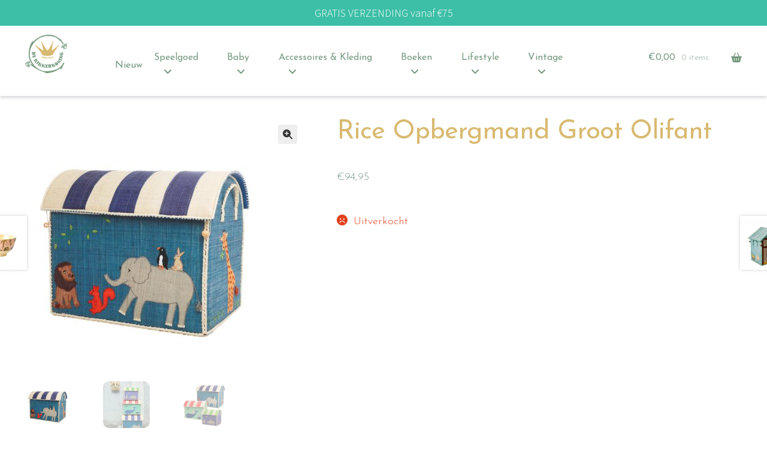

--- FILE ---
content_type: text/html; charset=UTF-8
request_url: https://dekikkerkoning.com/product/rice-opbergmand-groot-olifant/
body_size: 36473
content:
<!doctype html>
<html lang="nl-NL">
<head>
<meta charset="UTF-8">
<meta name="viewport" content="width=device-width, initial-scale=1">
<link rel="profile" href="http://gmpg.org/xfn/11">
<link rel="pingback" href="https://dekikkerkoning.com/xmlrpc.php">

<meta name='robots' content='index, follow, max-image-preview:large, max-snippet:-1, max-video-preview:-1' />
	<style>img:is([sizes="auto" i], [sizes^="auto," i]) { contain-intrinsic-size: 3000px 1500px }</style>
	
	<!-- This site is optimized with the Yoast SEO plugin v26.3 - https://yoast.com/wordpress/plugins/seo/ -->
	<title>Rice Opbergmand Groot Olifant - De Kikkerkoning</title>
	<link rel="canonical" href="https://dekikkerkoning.com/product/rice-opbergmand-groot-olifant/" />
	<meta property="og:locale" content="nl_NL" />
	<meta property="og:type" content="article" />
	<meta property="og:title" content="Rice Opbergmand Groot Olifant - De Kikkerkoning" />
	<meta property="og:description" content="Raffia opbergmanden in blauwe, groene en paarse tinten met schattige dieren &#8211; een grote mand met een olifant, een middelgrote mand met een walvis en [&hellip;]" />
	<meta property="og:url" content="https://dekikkerkoning.com/product/rice-opbergmand-groot-olifant/" />
	<meta property="og:site_name" content="De Kikkerkoning" />
	<meta property="article:publisher" content="https://nl-nl.facebook.com/Speelgoedwinkel-De-Kikkerkoning-229495263842294/" />
	<meta property="article:modified_time" content="2020-12-18T07:58:24+00:00" />
	<meta property="og:image" content="https://dekikkerkoning.com/wp-content/uploads/2020/03/BSHOU-LANI_1_1024.jpg" />
	<meta property="og:image:width" content="1024" />
	<meta property="og:image:height" content="1024" />
	<meta property="og:image:type" content="image/jpeg" />
	<script type="application/ld+json" class="yoast-schema-graph">{"@context":"https://schema.org","@graph":[{"@type":"WebPage","@id":"https://dekikkerkoning.com/product/rice-opbergmand-groot-olifant/","url":"https://dekikkerkoning.com/product/rice-opbergmand-groot-olifant/","name":"Rice Opbergmand Groot Olifant - De Kikkerkoning","isPartOf":{"@id":"https://dekikkerkoning.com/#website"},"primaryImageOfPage":{"@id":"https://dekikkerkoning.com/product/rice-opbergmand-groot-olifant/#primaryimage"},"image":{"@id":"https://dekikkerkoning.com/product/rice-opbergmand-groot-olifant/#primaryimage"},"thumbnailUrl":"https://dekikkerkoning.com/wp-content/uploads/2020/03/BSHOU-LANI_1_1024.jpg","datePublished":"2020-03-25T10:02:28+00:00","dateModified":"2020-12-18T07:58:24+00:00","breadcrumb":{"@id":"https://dekikkerkoning.com/product/rice-opbergmand-groot-olifant/#breadcrumb"},"inLanguage":"nl-NL","potentialAction":[{"@type":"ReadAction","target":["https://dekikkerkoning.com/product/rice-opbergmand-groot-olifant/"]}]},{"@type":"ImageObject","inLanguage":"nl-NL","@id":"https://dekikkerkoning.com/product/rice-opbergmand-groot-olifant/#primaryimage","url":"https://dekikkerkoning.com/wp-content/uploads/2020/03/BSHOU-LANI_1_1024.jpg","contentUrl":"https://dekikkerkoning.com/wp-content/uploads/2020/03/BSHOU-LANI_1_1024.jpg","width":1024,"height":1024},{"@type":"BreadcrumbList","@id":"https://dekikkerkoning.com/product/rice-opbergmand-groot-olifant/#breadcrumb","itemListElement":[{"@type":"ListItem","position":1,"name":"Home","item":"https://dekikkerkoning.com/"},{"@type":"ListItem","position":2,"name":"Shop","item":"https://dekikkerkoning.com/shop/"},{"@type":"ListItem","position":3,"name":"Rice Opbergmand Groot Olifant"}]},{"@type":"WebSite","@id":"https://dekikkerkoning.com/#website","url":"https://dekikkerkoning.com/","name":"De Kikkerkoning","description":"","publisher":{"@id":"https://dekikkerkoning.com/#organization"},"potentialAction":[{"@type":"SearchAction","target":{"@type":"EntryPoint","urlTemplate":"https://dekikkerkoning.com/?s={search_term_string}"},"query-input":{"@type":"PropertyValueSpecification","valueRequired":true,"valueName":"search_term_string"}}],"inLanguage":"nl-NL"},{"@type":"Organization","@id":"https://dekikkerkoning.com/#organization","name":"De Kikkerkoning","url":"https://dekikkerkoning.com/","logo":{"@type":"ImageObject","inLanguage":"nl-NL","@id":"https://dekikkerkoning.com/#/schema/logo/image/","url":"https://dekikkerkoning.com/wp-content/uploads/2020/05/Logo-Kikker-2020_website_transparant-e1589403395795.png","contentUrl":"https://dekikkerkoning.com/wp-content/uploads/2020/05/Logo-Kikker-2020_website_transparant-e1589403395795.png","width":200,"height":184,"caption":"De Kikkerkoning"},"image":{"@id":"https://dekikkerkoning.com/#/schema/logo/image/"},"sameAs":["https://nl-nl.facebook.com/Speelgoedwinkel-De-Kikkerkoning-229495263842294/","https://www.instagram.com/kikkerkoning/"]}]}</script>
	<!-- / Yoast SEO plugin. -->


<link rel='dns-prefetch' href='//fonts.googleapis.com' />
<link rel='dns-prefetch' href='//use.fontawesome.com' />
<link rel="alternate" type="application/rss+xml" title="De Kikkerkoning &raquo; feed" href="https://dekikkerkoning.com/feed/" />
<link rel="alternate" type="application/rss+xml" title="De Kikkerkoning &raquo; reacties feed" href="https://dekikkerkoning.com/comments/feed/" />
		<style>
			.lazyload,
			.lazyloading {
				max-width: 100%;
			}
		</style>
		<script>
window._wpemojiSettings = {"baseUrl":"https:\/\/s.w.org\/images\/core\/emoji\/16.0.1\/72x72\/","ext":".png","svgUrl":"https:\/\/s.w.org\/images\/core\/emoji\/16.0.1\/svg\/","svgExt":".svg","source":{"concatemoji":"https:\/\/dekikkerkoning.com\/wp-includes\/js\/wp-emoji-release.min.js?ver=6.8.3"}};
/*! This file is auto-generated */
!function(s,n){var o,i,e;function c(e){try{var t={supportTests:e,timestamp:(new Date).valueOf()};sessionStorage.setItem(o,JSON.stringify(t))}catch(e){}}function p(e,t,n){e.clearRect(0,0,e.canvas.width,e.canvas.height),e.fillText(t,0,0);var t=new Uint32Array(e.getImageData(0,0,e.canvas.width,e.canvas.height).data),a=(e.clearRect(0,0,e.canvas.width,e.canvas.height),e.fillText(n,0,0),new Uint32Array(e.getImageData(0,0,e.canvas.width,e.canvas.height).data));return t.every(function(e,t){return e===a[t]})}function u(e,t){e.clearRect(0,0,e.canvas.width,e.canvas.height),e.fillText(t,0,0);for(var n=e.getImageData(16,16,1,1),a=0;a<n.data.length;a++)if(0!==n.data[a])return!1;return!0}function f(e,t,n,a){switch(t){case"flag":return n(e,"\ud83c\udff3\ufe0f\u200d\u26a7\ufe0f","\ud83c\udff3\ufe0f\u200b\u26a7\ufe0f")?!1:!n(e,"\ud83c\udde8\ud83c\uddf6","\ud83c\udde8\u200b\ud83c\uddf6")&&!n(e,"\ud83c\udff4\udb40\udc67\udb40\udc62\udb40\udc65\udb40\udc6e\udb40\udc67\udb40\udc7f","\ud83c\udff4\u200b\udb40\udc67\u200b\udb40\udc62\u200b\udb40\udc65\u200b\udb40\udc6e\u200b\udb40\udc67\u200b\udb40\udc7f");case"emoji":return!a(e,"\ud83e\udedf")}return!1}function g(e,t,n,a){var r="undefined"!=typeof WorkerGlobalScope&&self instanceof WorkerGlobalScope?new OffscreenCanvas(300,150):s.createElement("canvas"),o=r.getContext("2d",{willReadFrequently:!0}),i=(o.textBaseline="top",o.font="600 32px Arial",{});return e.forEach(function(e){i[e]=t(o,e,n,a)}),i}function t(e){var t=s.createElement("script");t.src=e,t.defer=!0,s.head.appendChild(t)}"undefined"!=typeof Promise&&(o="wpEmojiSettingsSupports",i=["flag","emoji"],n.supports={everything:!0,everythingExceptFlag:!0},e=new Promise(function(e){s.addEventListener("DOMContentLoaded",e,{once:!0})}),new Promise(function(t){var n=function(){try{var e=JSON.parse(sessionStorage.getItem(o));if("object"==typeof e&&"number"==typeof e.timestamp&&(new Date).valueOf()<e.timestamp+604800&&"object"==typeof e.supportTests)return e.supportTests}catch(e){}return null}();if(!n){if("undefined"!=typeof Worker&&"undefined"!=typeof OffscreenCanvas&&"undefined"!=typeof URL&&URL.createObjectURL&&"undefined"!=typeof Blob)try{var e="postMessage("+g.toString()+"("+[JSON.stringify(i),f.toString(),p.toString(),u.toString()].join(",")+"));",a=new Blob([e],{type:"text/javascript"}),r=new Worker(URL.createObjectURL(a),{name:"wpTestEmojiSupports"});return void(r.onmessage=function(e){c(n=e.data),r.terminate(),t(n)})}catch(e){}c(n=g(i,f,p,u))}t(n)}).then(function(e){for(var t in e)n.supports[t]=e[t],n.supports.everything=n.supports.everything&&n.supports[t],"flag"!==t&&(n.supports.everythingExceptFlag=n.supports.everythingExceptFlag&&n.supports[t]);n.supports.everythingExceptFlag=n.supports.everythingExceptFlag&&!n.supports.flag,n.DOMReady=!1,n.readyCallback=function(){n.DOMReady=!0}}).then(function(){return e}).then(function(){var e;n.supports.everything||(n.readyCallback(),(e=n.source||{}).concatemoji?t(e.concatemoji):e.wpemoji&&e.twemoji&&(t(e.twemoji),t(e.wpemoji)))}))}((window,document),window._wpemojiSettings);
</script>
<link rel='stylesheet' id='sbi_styles-css' href='https://dekikkerkoning.com/wp-content/plugins/instagram-feed/css/sbi-styles.min.css?ver=6.9.1' media='all' />
<style id='wp-emoji-styles-inline-css'>

	img.wp-smiley, img.emoji {
		display: inline !important;
		border: none !important;
		box-shadow: none !important;
		height: 1em !important;
		width: 1em !important;
		margin: 0 0.07em !important;
		vertical-align: -0.1em !important;
		background: none !important;
		padding: 0 !important;
	}
</style>
<link rel='stylesheet' id='wp-block-library-css' href='https://dekikkerkoning.com/wp-includes/css/dist/block-library/style.min.css?ver=6.8.3' media='all' />
<style id='wp-block-library-theme-inline-css'>
.wp-block-audio :where(figcaption){color:#555;font-size:13px;text-align:center}.is-dark-theme .wp-block-audio :where(figcaption){color:#ffffffa6}.wp-block-audio{margin:0 0 1em}.wp-block-code{border:1px solid #ccc;border-radius:4px;font-family:Menlo,Consolas,monaco,monospace;padding:.8em 1em}.wp-block-embed :where(figcaption){color:#555;font-size:13px;text-align:center}.is-dark-theme .wp-block-embed :where(figcaption){color:#ffffffa6}.wp-block-embed{margin:0 0 1em}.blocks-gallery-caption{color:#555;font-size:13px;text-align:center}.is-dark-theme .blocks-gallery-caption{color:#ffffffa6}:root :where(.wp-block-image figcaption){color:#555;font-size:13px;text-align:center}.is-dark-theme :root :where(.wp-block-image figcaption){color:#ffffffa6}.wp-block-image{margin:0 0 1em}.wp-block-pullquote{border-bottom:4px solid;border-top:4px solid;color:currentColor;margin-bottom:1.75em}.wp-block-pullquote cite,.wp-block-pullquote footer,.wp-block-pullquote__citation{color:currentColor;font-size:.8125em;font-style:normal;text-transform:uppercase}.wp-block-quote{border-left:.25em solid;margin:0 0 1.75em;padding-left:1em}.wp-block-quote cite,.wp-block-quote footer{color:currentColor;font-size:.8125em;font-style:normal;position:relative}.wp-block-quote:where(.has-text-align-right){border-left:none;border-right:.25em solid;padding-left:0;padding-right:1em}.wp-block-quote:where(.has-text-align-center){border:none;padding-left:0}.wp-block-quote.is-large,.wp-block-quote.is-style-large,.wp-block-quote:where(.is-style-plain){border:none}.wp-block-search .wp-block-search__label{font-weight:700}.wp-block-search__button{border:1px solid #ccc;padding:.375em .625em}:where(.wp-block-group.has-background){padding:1.25em 2.375em}.wp-block-separator.has-css-opacity{opacity:.4}.wp-block-separator{border:none;border-bottom:2px solid;margin-left:auto;margin-right:auto}.wp-block-separator.has-alpha-channel-opacity{opacity:1}.wp-block-separator:not(.is-style-wide):not(.is-style-dots){width:100px}.wp-block-separator.has-background:not(.is-style-dots){border-bottom:none;height:1px}.wp-block-separator.has-background:not(.is-style-wide):not(.is-style-dots){height:2px}.wp-block-table{margin:0 0 1em}.wp-block-table td,.wp-block-table th{word-break:normal}.wp-block-table :where(figcaption){color:#555;font-size:13px;text-align:center}.is-dark-theme .wp-block-table :where(figcaption){color:#ffffffa6}.wp-block-video :where(figcaption){color:#555;font-size:13px;text-align:center}.is-dark-theme .wp-block-video :where(figcaption){color:#ffffffa6}.wp-block-video{margin:0 0 1em}:root :where(.wp-block-template-part.has-background){margin-bottom:0;margin-top:0;padding:1.25em 2.375em}
</style>
<style id='classic-theme-styles-inline-css'>
/*! This file is auto-generated */
.wp-block-button__link{color:#fff;background-color:#32373c;border-radius:9999px;box-shadow:none;text-decoration:none;padding:calc(.667em + 2px) calc(1.333em + 2px);font-size:1.125em}.wp-block-file__button{background:#32373c;color:#fff;text-decoration:none}
</style>
<link rel='stylesheet' id='storefront-gutenberg-blocks-css' href='https://dekikkerkoning.com/wp-content/themes/storefront/assets/css/base/gutenberg-blocks.css?ver=4.6.1' media='all' />
<style id='storefront-gutenberg-blocks-inline-css'>

				.wp-block-button__link:not(.has-text-color) {
					color: #333333;
				}

				.wp-block-button__link:not(.has-text-color):hover,
				.wp-block-button__link:not(.has-text-color):focus,
				.wp-block-button__link:not(.has-text-color):active {
					color: #333333;
				}

				.wp-block-button__link:not(.has-background) {
					background-color: #eeeeee;
				}

				.wp-block-button__link:not(.has-background):hover,
				.wp-block-button__link:not(.has-background):focus,
				.wp-block-button__link:not(.has-background):active {
					border-color: #d5d5d5;
					background-color: #d5d5d5;
				}

				.wc-block-grid__products .wc-block-grid__product .wp-block-button__link {
					background-color: #eeeeee;
					border-color: #eeeeee;
					color: #333333;
				}

				.wp-block-quote footer,
				.wp-block-quote cite,
				.wp-block-quote__citation {
					color: #292929;
				}

				.wp-block-pullquote cite,
				.wp-block-pullquote footer,
				.wp-block-pullquote__citation {
					color: #292929;
				}

				.wp-block-image figcaption {
					color: #292929;
				}

				.wp-block-separator.is-style-dots::before {
					color: #333333;
				}

				.wp-block-file a.wp-block-file__button {
					color: #333333;
					background-color: #eeeeee;
					border-color: #eeeeee;
				}

				.wp-block-file a.wp-block-file__button:hover,
				.wp-block-file a.wp-block-file__button:focus,
				.wp-block-file a.wp-block-file__button:active {
					color: #333333;
					background-color: #d5d5d5;
				}

				.wp-block-code,
				.wp-block-preformatted pre {
					color: #292929;
				}

				.wp-block-table:not( .has-background ):not( .is-style-stripes ) tbody tr:nth-child(2n) td {
					background-color: #fdfdfd;
				}

				.wp-block-cover .wp-block-cover__inner-container h1:not(.has-text-color),
				.wp-block-cover .wp-block-cover__inner-container h2:not(.has-text-color),
				.wp-block-cover .wp-block-cover__inner-container h3:not(.has-text-color),
				.wp-block-cover .wp-block-cover__inner-container h4:not(.has-text-color),
				.wp-block-cover .wp-block-cover__inner-container h5:not(.has-text-color),
				.wp-block-cover .wp-block-cover__inner-container h6:not(.has-text-color) {
					color: #000000;
				}

				.wc-block-components-price-slider__range-input-progress,
				.rtl .wc-block-components-price-slider__range-input-progress {
					--range-color: #000000;
				}

				/* Target only IE11 */
				@media all and (-ms-high-contrast: none), (-ms-high-contrast: active) {
					.wc-block-components-price-slider__range-input-progress {
						background: #000000;
					}
				}

				.wc-block-components-button:not(.is-link) {
					background-color: #333333;
					color: #ffffff;
				}

				.wc-block-components-button:not(.is-link):hover,
				.wc-block-components-button:not(.is-link):focus,
				.wc-block-components-button:not(.is-link):active {
					background-color: #1a1a1a;
					color: #ffffff;
				}

				.wc-block-components-button:not(.is-link):disabled {
					background-color: #333333;
					color: #ffffff;
				}

				.wc-block-cart__submit-container {
					background-color: #ffffff;
				}

				.wc-block-cart__submit-container::before {
					color: rgba(220,220,220,0.5);
				}

				.wc-block-components-order-summary-item__quantity {
					background-color: #ffffff;
					border-color: #292929;
					box-shadow: 0 0 0 2px #ffffff;
					color: #292929;
				}
			
</style>
<style id='font-awesome-svg-styles-default-inline-css'>
.svg-inline--fa {
  display: inline-block;
  height: 1em;
  overflow: visible;
  vertical-align: -.125em;
}
</style>
<link rel='stylesheet' id='font-awesome-svg-styles-css' href='https://dekikkerkoning.com/wp-content/uploads/font-awesome/v6.4.0/css/svg-with-js.css' media='all' />
<style id='font-awesome-svg-styles-inline-css'>
   .wp-block-font-awesome-icon svg::before,
   .wp-rich-text-font-awesome-icon svg::before {content: unset;}
</style>
<style id='global-styles-inline-css'>
:root{--wp--preset--aspect-ratio--square: 1;--wp--preset--aspect-ratio--4-3: 4/3;--wp--preset--aspect-ratio--3-4: 3/4;--wp--preset--aspect-ratio--3-2: 3/2;--wp--preset--aspect-ratio--2-3: 2/3;--wp--preset--aspect-ratio--16-9: 16/9;--wp--preset--aspect-ratio--9-16: 9/16;--wp--preset--color--black: #000000;--wp--preset--color--cyan-bluish-gray: #abb8c3;--wp--preset--color--white: #ffffff;--wp--preset--color--pale-pink: #f78da7;--wp--preset--color--vivid-red: #cf2e2e;--wp--preset--color--luminous-vivid-orange: #ff6900;--wp--preset--color--luminous-vivid-amber: #fcb900;--wp--preset--color--light-green-cyan: #7bdcb5;--wp--preset--color--vivid-green-cyan: #00d084;--wp--preset--color--pale-cyan-blue: #8ed1fc;--wp--preset--color--vivid-cyan-blue: #0693e3;--wp--preset--color--vivid-purple: #9b51e0;--wp--preset--gradient--vivid-cyan-blue-to-vivid-purple: linear-gradient(135deg,rgba(6,147,227,1) 0%,rgb(155,81,224) 100%);--wp--preset--gradient--light-green-cyan-to-vivid-green-cyan: linear-gradient(135deg,rgb(122,220,180) 0%,rgb(0,208,130) 100%);--wp--preset--gradient--luminous-vivid-amber-to-luminous-vivid-orange: linear-gradient(135deg,rgba(252,185,0,1) 0%,rgba(255,105,0,1) 100%);--wp--preset--gradient--luminous-vivid-orange-to-vivid-red: linear-gradient(135deg,rgba(255,105,0,1) 0%,rgb(207,46,46) 100%);--wp--preset--gradient--very-light-gray-to-cyan-bluish-gray: linear-gradient(135deg,rgb(238,238,238) 0%,rgb(169,184,195) 100%);--wp--preset--gradient--cool-to-warm-spectrum: linear-gradient(135deg,rgb(74,234,220) 0%,rgb(151,120,209) 20%,rgb(207,42,186) 40%,rgb(238,44,130) 60%,rgb(251,105,98) 80%,rgb(254,248,76) 100%);--wp--preset--gradient--blush-light-purple: linear-gradient(135deg,rgb(255,206,236) 0%,rgb(152,150,240) 100%);--wp--preset--gradient--blush-bordeaux: linear-gradient(135deg,rgb(254,205,165) 0%,rgb(254,45,45) 50%,rgb(107,0,62) 100%);--wp--preset--gradient--luminous-dusk: linear-gradient(135deg,rgb(255,203,112) 0%,rgb(199,81,192) 50%,rgb(65,88,208) 100%);--wp--preset--gradient--pale-ocean: linear-gradient(135deg,rgb(255,245,203) 0%,rgb(182,227,212) 50%,rgb(51,167,181) 100%);--wp--preset--gradient--electric-grass: linear-gradient(135deg,rgb(202,248,128) 0%,rgb(113,206,126) 100%);--wp--preset--gradient--midnight: linear-gradient(135deg,rgb(2,3,129) 0%,rgb(40,116,252) 100%);--wp--preset--font-size--small: 14px;--wp--preset--font-size--medium: 23px;--wp--preset--font-size--large: 26px;--wp--preset--font-size--x-large: 42px;--wp--preset--font-size--normal: 16px;--wp--preset--font-size--huge: 37px;--wp--preset--spacing--20: 0.44rem;--wp--preset--spacing--30: 0.67rem;--wp--preset--spacing--40: 1rem;--wp--preset--spacing--50: 1.5rem;--wp--preset--spacing--60: 2.25rem;--wp--preset--spacing--70: 3.38rem;--wp--preset--spacing--80: 5.06rem;--wp--preset--shadow--natural: 6px 6px 9px rgba(0, 0, 0, 0.2);--wp--preset--shadow--deep: 12px 12px 50px rgba(0, 0, 0, 0.4);--wp--preset--shadow--sharp: 6px 6px 0px rgba(0, 0, 0, 0.2);--wp--preset--shadow--outlined: 6px 6px 0px -3px rgba(255, 255, 255, 1), 6px 6px rgba(0, 0, 0, 1);--wp--preset--shadow--crisp: 6px 6px 0px rgba(0, 0, 0, 1);}:root :where(.is-layout-flow) > :first-child{margin-block-start: 0;}:root :where(.is-layout-flow) > :last-child{margin-block-end: 0;}:root :where(.is-layout-flow) > *{margin-block-start: 24px;margin-block-end: 0;}:root :where(.is-layout-constrained) > :first-child{margin-block-start: 0;}:root :where(.is-layout-constrained) > :last-child{margin-block-end: 0;}:root :where(.is-layout-constrained) > *{margin-block-start: 24px;margin-block-end: 0;}:root :where(.is-layout-flex){gap: 24px;}:root :where(.is-layout-grid){gap: 24px;}body .is-layout-flex{display: flex;}.is-layout-flex{flex-wrap: wrap;align-items: center;}.is-layout-flex > :is(*, div){margin: 0;}body .is-layout-grid{display: grid;}.is-layout-grid > :is(*, div){margin: 0;}.has-black-color{color: var(--wp--preset--color--black) !important;}.has-cyan-bluish-gray-color{color: var(--wp--preset--color--cyan-bluish-gray) !important;}.has-white-color{color: var(--wp--preset--color--white) !important;}.has-pale-pink-color{color: var(--wp--preset--color--pale-pink) !important;}.has-vivid-red-color{color: var(--wp--preset--color--vivid-red) !important;}.has-luminous-vivid-orange-color{color: var(--wp--preset--color--luminous-vivid-orange) !important;}.has-luminous-vivid-amber-color{color: var(--wp--preset--color--luminous-vivid-amber) !important;}.has-light-green-cyan-color{color: var(--wp--preset--color--light-green-cyan) !important;}.has-vivid-green-cyan-color{color: var(--wp--preset--color--vivid-green-cyan) !important;}.has-pale-cyan-blue-color{color: var(--wp--preset--color--pale-cyan-blue) !important;}.has-vivid-cyan-blue-color{color: var(--wp--preset--color--vivid-cyan-blue) !important;}.has-vivid-purple-color{color: var(--wp--preset--color--vivid-purple) !important;}.has-black-background-color{background-color: var(--wp--preset--color--black) !important;}.has-cyan-bluish-gray-background-color{background-color: var(--wp--preset--color--cyan-bluish-gray) !important;}.has-white-background-color{background-color: var(--wp--preset--color--white) !important;}.has-pale-pink-background-color{background-color: var(--wp--preset--color--pale-pink) !important;}.has-vivid-red-background-color{background-color: var(--wp--preset--color--vivid-red) !important;}.has-luminous-vivid-orange-background-color{background-color: var(--wp--preset--color--luminous-vivid-orange) !important;}.has-luminous-vivid-amber-background-color{background-color: var(--wp--preset--color--luminous-vivid-amber) !important;}.has-light-green-cyan-background-color{background-color: var(--wp--preset--color--light-green-cyan) !important;}.has-vivid-green-cyan-background-color{background-color: var(--wp--preset--color--vivid-green-cyan) !important;}.has-pale-cyan-blue-background-color{background-color: var(--wp--preset--color--pale-cyan-blue) !important;}.has-vivid-cyan-blue-background-color{background-color: var(--wp--preset--color--vivid-cyan-blue) !important;}.has-vivid-purple-background-color{background-color: var(--wp--preset--color--vivid-purple) !important;}.has-black-border-color{border-color: var(--wp--preset--color--black) !important;}.has-cyan-bluish-gray-border-color{border-color: var(--wp--preset--color--cyan-bluish-gray) !important;}.has-white-border-color{border-color: var(--wp--preset--color--white) !important;}.has-pale-pink-border-color{border-color: var(--wp--preset--color--pale-pink) !important;}.has-vivid-red-border-color{border-color: var(--wp--preset--color--vivid-red) !important;}.has-luminous-vivid-orange-border-color{border-color: var(--wp--preset--color--luminous-vivid-orange) !important;}.has-luminous-vivid-amber-border-color{border-color: var(--wp--preset--color--luminous-vivid-amber) !important;}.has-light-green-cyan-border-color{border-color: var(--wp--preset--color--light-green-cyan) !important;}.has-vivid-green-cyan-border-color{border-color: var(--wp--preset--color--vivid-green-cyan) !important;}.has-pale-cyan-blue-border-color{border-color: var(--wp--preset--color--pale-cyan-blue) !important;}.has-vivid-cyan-blue-border-color{border-color: var(--wp--preset--color--vivid-cyan-blue) !important;}.has-vivid-purple-border-color{border-color: var(--wp--preset--color--vivid-purple) !important;}.has-vivid-cyan-blue-to-vivid-purple-gradient-background{background: var(--wp--preset--gradient--vivid-cyan-blue-to-vivid-purple) !important;}.has-light-green-cyan-to-vivid-green-cyan-gradient-background{background: var(--wp--preset--gradient--light-green-cyan-to-vivid-green-cyan) !important;}.has-luminous-vivid-amber-to-luminous-vivid-orange-gradient-background{background: var(--wp--preset--gradient--luminous-vivid-amber-to-luminous-vivid-orange) !important;}.has-luminous-vivid-orange-to-vivid-red-gradient-background{background: var(--wp--preset--gradient--luminous-vivid-orange-to-vivid-red) !important;}.has-very-light-gray-to-cyan-bluish-gray-gradient-background{background: var(--wp--preset--gradient--very-light-gray-to-cyan-bluish-gray) !important;}.has-cool-to-warm-spectrum-gradient-background{background: var(--wp--preset--gradient--cool-to-warm-spectrum) !important;}.has-blush-light-purple-gradient-background{background: var(--wp--preset--gradient--blush-light-purple) !important;}.has-blush-bordeaux-gradient-background{background: var(--wp--preset--gradient--blush-bordeaux) !important;}.has-luminous-dusk-gradient-background{background: var(--wp--preset--gradient--luminous-dusk) !important;}.has-pale-ocean-gradient-background{background: var(--wp--preset--gradient--pale-ocean) !important;}.has-electric-grass-gradient-background{background: var(--wp--preset--gradient--electric-grass) !important;}.has-midnight-gradient-background{background: var(--wp--preset--gradient--midnight) !important;}.has-small-font-size{font-size: var(--wp--preset--font-size--small) !important;}.has-medium-font-size{font-size: var(--wp--preset--font-size--medium) !important;}.has-large-font-size{font-size: var(--wp--preset--font-size--large) !important;}.has-x-large-font-size{font-size: var(--wp--preset--font-size--x-large) !important;}
:root :where(.wp-block-pullquote){font-size: 1.5em;line-height: 1.6;}
</style>
<link rel='stylesheet' id='smart-search-css' href='https://dekikkerkoning.com/wp-content/plugins/smart-woocommerce-search/assets/dist/css/general.css?ver=2.15.0' media='all' />
<style id='smart-search-inline-css'>
.ysm-search-widget-1 .search-field[type="search"]{border-color:#779a80;}.ysm-search-widget-1 .search-field[type="search"]{border-width:1px;}.ysm-search-widget-1 .search-field[type="search"]{color:#779a80;}.ysm-search-widget-1 .search-field[type="search"]{background-color:#ffffff;}.ysm-search-widget-1 .search-submit,.ysm-search-widget-1 .ssf-search-icon-search,.ysm-search-widget-1 .sws-search-recent-list-item-trigger:hover,.ysm-search-widget-1 .sws-search-recent-list-item-delete:hover{color:#779a80;}.ysm-search-widget-1 .smart-search-suggestions .smart-search-post-icon{width:40px;}.ysm-search-widget-1 .smart-search-view-all{color:#ffffff;}.ysm-search-widget-1 .smart-search-view-all{background-color:#779a80;}.ysm-search-widget-1 .smart-search-post-price,.ysm-search-widget-1 .smart-search-post-price .woocommerce-Price-amount,.ysm-search-widget-1 .smart-search-post-price .woocommerce-Price-currencySymbol{color:#779a80;}.widget_search .smart-search-suggestions .smart-search-post-icon{width:40px;}.widget_search .smart-search-popup{border-color:#779a80;}.widget_search .smart-search-results{background-color:#ffffff;}.widget_search .smart-search-post-price,.widget_search .smart-search-post-price .woocommerce-Price-amount,.widget_search .smart-search-post-price .woocommerce-Price-currencySymbol{color:#779a80;}.wp-block-search.sws-search-block-default .smart-search-suggestions .smart-search-post-icon{width:40px;}.wp-block-search.sws-search-block-default .smart-search-popup{border-color:#779a80;}.wp-block-search.sws-search-block-default .smart-search-results{background-color:#ffffff;}.wp-block-search.sws-search-block-default .smart-search-post-price,.wp-block-search.sws-search-block-default .smart-search-post-price .woocommerce-Price-amount,.wp-block-search.sws-search-block-default .smart-search-post-price .woocommerce-Price-currencySymbol{color:#779a80;}.widget_product_search .smart-search-suggestions .smart-search-post-icon{width:40px;}.widget_product_search .smart-search-popup{border-color:#779a80;}.widget_product_search .smart-search-results{background-color:#ffffff;}.widget_product_search .smart-search-post-price,.widget_product_search .smart-search-post-price .woocommerce-Price-amount,.widget_product_search .smart-search-post-price .woocommerce-Price-currencySymbol{color:#779a80;}.wp-block-search.sws-search-block-product .smart-search-suggestions .smart-search-post-icon{width:40px;}.wp-block-search.sws-search-block-product .smart-search-popup{border-color:#779a80;}.wp-block-search.sws-search-block-product .smart-search-results{background-color:#ffffff;}.wp-block-search.sws-search-block-product .smart-search-post-price,.wp-block-search.sws-search-block-product .smart-search-post-price .woocommerce-Price-amount,.wp-block-search.sws-search-block-product .smart-search-post-price .woocommerce-Price-currencySymbol{color:#779a80;}
</style>
<link rel='stylesheet' id='pif-styles-css' href='https://dekikkerkoning.com/wp-content/plugins/woocommerce-product-image-flipper/assets/css/style.css?ver=6.8.3' media='all' />
<link rel='stylesheet' id='photoswipe-css' href='https://dekikkerkoning.com/wp-content/plugins/woocommerce/assets/css/photoswipe/photoswipe.min.css?ver=10.3.7' media='all' />
<link rel='stylesheet' id='photoswipe-default-skin-css' href='https://dekikkerkoning.com/wp-content/plugins/woocommerce/assets/css/photoswipe/default-skin/default-skin.min.css?ver=10.3.7' media='all' />
<style id='woocommerce-inline-inline-css'>
.woocommerce form .form-row .required { visibility: visible; }
</style>
<link rel='stylesheet' id='woocommerce-free-shipping-bar-google-font-css' href='//fonts.googleapis.com/css?family=Lato%3Abold%3A400%2C500%2C600%2C700&#038;ver=1.2.9' media='all' />
<link rel='stylesheet' id='woocommerce-free-shipping-bar-css' href='https://dekikkerkoning.com/wp-content/plugins/woocommerce-free-shipping-bar/assets/css/woocommerce-free-shipping-bar-frontend-style.min.css?ver=1.2.9' media='all' />
<style id='woocommerce-free-shipping-bar-inline-css'>

				#wfspb-top-bar .wfspb-lining-layer{
					background-color: rgba(61, 191, 167, 1) !important;
				}
				#wfspb-progress.wfsb-style-3{
					background-color: rgba(61, 191, 167, 1) !important;
				}
				#wfspb-top-bar{
					color: #ffffff !important;
					text-align: center !important;
				}
				#wfspb-top-bar #wfspb-main-content{
					padding: 0 36px;
					font-size: 18px !important;
					text-align: center !important;
					color: #ffffff !important;
				}
				#wfspb-top-bar #wfspb-main-content b span{
					color: #ffffff ;
				}
				#wfspb-top-bar #wfspb-main-content a{
					color: rgba(29, 153, 134, 1);
				}
				#wfspb-shortcode #wfspb-main-content{
				    font-size: 18px;
				    color: #111111 !important;
				}
				#wfspb-shortcode #wfspb-main-content b span{
					color: #111111 ;
				}
				#wfspb-shortcode #wfspb-main-content a{
				    color: #b8a16e !important;
				}
				div#wfspb-close{
				font-size: 18px !important;
				line-height: 18px !important;
				}
				
				#wfspb-top-bar{
					font-family: Lato:bold !important;
				}
</style>
<link rel='stylesheet' id='brands-styles-css' href='https://dekikkerkoning.com/wp-content/plugins/woocommerce/assets/css/brands.css?ver=10.3.7' media='all' />
<link rel='stylesheet' id='storefront-style-css' href='https://dekikkerkoning.com/wp-content/themes/storefront/style.css?ver=4.6.1' media='all' />
<style id='storefront-style-inline-css'>

			.main-navigation ul li a,
			.site-title a,
			ul.menu li a,
			.site-branding h1 a,
			button.menu-toggle,
			button.menu-toggle:hover,
			.handheld-navigation .dropdown-toggle {
				color: #333333;
			}

			button.menu-toggle,
			button.menu-toggle:hover {
				border-color: #333333;
			}

			.main-navigation ul li a:hover,
			.main-navigation ul li:hover > a,
			.site-title a:hover,
			.site-header ul.menu li.current-menu-item > a {
				color: #747474;
			}

			table:not( .has-background ) th {
				background-color: #f8f8f8;
			}

			table:not( .has-background ) tbody td {
				background-color: #fdfdfd;
			}

			table:not( .has-background ) tbody tr:nth-child(2n) td,
			fieldset,
			fieldset legend {
				background-color: #fbfbfb;
			}

			.site-header,
			.secondary-navigation ul ul,
			.main-navigation ul.menu > li.menu-item-has-children:after,
			.secondary-navigation ul.menu ul,
			.storefront-handheld-footer-bar,
			.storefront-handheld-footer-bar ul li > a,
			.storefront-handheld-footer-bar ul li.search .site-search,
			button.menu-toggle,
			button.menu-toggle:hover {
				background-color: #ffffff;
			}

			p.site-description,
			.site-header,
			.storefront-handheld-footer-bar {
				color: #404040;
			}

			button.menu-toggle:after,
			button.menu-toggle:before,
			button.menu-toggle span:before {
				background-color: #333333;
			}

			h1, h2, h3, h4, h5, h6, .wc-block-grid__product-title {
				color: #333333;
			}

			.widget h1 {
				border-bottom-color: #333333;
			}

			body,
			.secondary-navigation a {
				color: #292929;
			}

			.widget-area .widget a,
			.hentry .entry-header .posted-on a,
			.hentry .entry-header .post-author a,
			.hentry .entry-header .post-comments a,
			.hentry .entry-header .byline a {
				color: #2e2e2e;
			}

			a {
				color: #000000;
			}

			a:focus,
			button:focus,
			.button.alt:focus,
			input:focus,
			textarea:focus,
			input[type="button"]:focus,
			input[type="reset"]:focus,
			input[type="submit"]:focus,
			input[type="email"]:focus,
			input[type="tel"]:focus,
			input[type="url"]:focus,
			input[type="password"]:focus,
			input[type="search"]:focus {
				outline-color: #000000;
			}

			button, input[type="button"], input[type="reset"], input[type="submit"], .button, .widget a.button {
				background-color: #eeeeee;
				border-color: #eeeeee;
				color: #333333;
			}

			button:hover, input[type="button"]:hover, input[type="reset"]:hover, input[type="submit"]:hover, .button:hover, .widget a.button:hover {
				background-color: #d5d5d5;
				border-color: #d5d5d5;
				color: #333333;
			}

			button.alt, input[type="button"].alt, input[type="reset"].alt, input[type="submit"].alt, .button.alt, .widget-area .widget a.button.alt {
				background-color: #333333;
				border-color: #333333;
				color: #ffffff;
			}

			button.alt:hover, input[type="button"].alt:hover, input[type="reset"].alt:hover, input[type="submit"].alt:hover, .button.alt:hover, .widget-area .widget a.button.alt:hover {
				background-color: #1a1a1a;
				border-color: #1a1a1a;
				color: #ffffff;
			}

			.pagination .page-numbers li .page-numbers.current {
				background-color: #e6e6e6;
				color: #1f1f1f;
			}

			#comments .comment-list .comment-content .comment-text {
				background-color: #f8f8f8;
			}

			.site-footer {
				background-color: #f0f0f0;
				color: #6d6d6d;
			}

			.site-footer a:not(.button):not(.components-button) {
				color: #333333;
			}

			.site-footer .storefront-handheld-footer-bar a:not(.button):not(.components-button) {
				color: #333333;
			}

			.site-footer h1, .site-footer h2, .site-footer h3, .site-footer h4, .site-footer h5, .site-footer h6, .site-footer .widget .widget-title, .site-footer .widget .widgettitle {
				color: #333333;
			}

			.page-template-template-homepage.has-post-thumbnail .type-page.has-post-thumbnail .entry-title {
				color: #000000;
			}

			.page-template-template-homepage.has-post-thumbnail .type-page.has-post-thumbnail .entry-content {
				color: #000000;
			}

			@media screen and ( min-width: 768px ) {
				.secondary-navigation ul.menu a:hover {
					color: #595959;
				}

				.secondary-navigation ul.menu a {
					color: #404040;
				}

				.main-navigation ul.menu ul.sub-menu,
				.main-navigation ul.nav-menu ul.children {
					background-color: #f0f0f0;
				}

				.site-header {
					border-bottom-color: #f0f0f0;
				}
			}

				.sp-fixed-width .site {
					background-color:#ffffff;
				}
			

				.checkout-slides .sp-checkout-control-nav li a:after {
					background-color:#ffffff;
					border: 4px solid #d7d7d7;
				}

				.checkout-slides .sp-checkout-control-nav li:nth-child(2) a.flex-active:after {
					border: 4px solid #d7d7d7;
				}

				.checkout-slides .sp-checkout-control-nav li a:before,
				.checkout-slides .sp-checkout-control-nav li:nth-child(2) a.flex-active:before  {
					background-color:#d7d7d7;
				}

				.checkout-slides .sp-checkout-control-nav li:nth-child(2) a:before {
					background-color:#ebebeb;
				}

				.checkout-slides .sp-checkout-control-nav li:nth-child(2) a:after {
					border: 4px solid #ebebeb;
				}
			
</style>
<link rel='stylesheet' id='storefront-icons-css' href='https://dekikkerkoning.com/wp-content/themes/storefront/assets/css/base/icons.css?ver=4.6.1' media='all' />
<link rel='stylesheet' id='storefront-fonts-css' href='https://fonts.googleapis.com/css?family=Source+Sans+Pro%3A400%2C300%2C300italic%2C400italic%2C600%2C700%2C900&#038;subset=latin%2Clatin-ext&#038;ver=4.6.1' media='all' />
<link rel='stylesheet' id='font-awesome-official-css' href='https://use.fontawesome.com/releases/v6.4.0/css/all.css' media='all' integrity="sha384-iw3OoTErCYJJB9mCa8LNS2hbsQ7M3C0EpIsO/H5+EGAkPGc6rk+V8i04oW/K5xq0" crossorigin="anonymous" />
<link rel='stylesheet' id='sp-google-fonts-css' href='//fonts.googleapis.com/css?family=Josefin+Sans:regular' media='all' />
<link rel='stylesheet' id='pwb-styles-frontend-css' href='https://dekikkerkoning.com/wp-content/plugins/perfect-woocommerce-brands/build/frontend/css/style.css?ver=3.6.8' media='all' />
<link rel='stylesheet' id='postnl-fe-checkout-css' href='https://dekikkerkoning.com/wp-content/plugins/woo-postnl/assets/css/fe-checkout.css?ver=5.9.1' media='all' />
<link rel='stylesheet' id='wcgwp-css-css' href='https://dekikkerkoning.com/wp-content/plugins/woocommerce-gift-wrapper/assets/v6/css/wcgwp.min.css?ver=6.32' media='all' />
<link rel='stylesheet' id='wcgwp-modal-css-css' href='https://dekikkerkoning.com/wp-content/plugins/woocommerce-gift-wrapper/assets/v6/css/wcgwp-modal.min.css?ver=6.32' media='all' />
<link rel='stylesheet' id='storefront-woocommerce-style-css' href='https://dekikkerkoning.com/wp-content/themes/storefront/assets/css/woocommerce/woocommerce.css?ver=4.6.1' media='all' />
<style id='storefront-woocommerce-style-inline-css'>
@font-face {
				font-family: star;
				src: url(https://dekikkerkoning.com/wp-content/plugins/woocommerce/assets/fonts/star.eot);
				src:
					url(https://dekikkerkoning.com/wp-content/plugins/woocommerce/assets/fonts/star.eot?#iefix) format("embedded-opentype"),
					url(https://dekikkerkoning.com/wp-content/plugins/woocommerce/assets/fonts/star.woff) format("woff"),
					url(https://dekikkerkoning.com/wp-content/plugins/woocommerce/assets/fonts/star.ttf) format("truetype"),
					url(https://dekikkerkoning.com/wp-content/plugins/woocommerce/assets/fonts/star.svg#star) format("svg");
				font-weight: 400;
				font-style: normal;
			}
			@font-face {
				font-family: WooCommerce;
				src: url(https://dekikkerkoning.com/wp-content/plugins/woocommerce/assets/fonts/WooCommerce.eot);
				src:
					url(https://dekikkerkoning.com/wp-content/plugins/woocommerce/assets/fonts/WooCommerce.eot?#iefix) format("embedded-opentype"),
					url(https://dekikkerkoning.com/wp-content/plugins/woocommerce/assets/fonts/WooCommerce.woff) format("woff"),
					url(https://dekikkerkoning.com/wp-content/plugins/woocommerce/assets/fonts/WooCommerce.ttf) format("truetype"),
					url(https://dekikkerkoning.com/wp-content/plugins/woocommerce/assets/fonts/WooCommerce.svg#WooCommerce) format("svg");
				font-weight: 400;
				font-style: normal;
			}

			a.cart-contents,
			.site-header-cart .widget_shopping_cart a {
				color: #333333;
			}

			a.cart-contents:hover,
			.site-header-cart .widget_shopping_cart a:hover,
			.site-header-cart:hover > li > a {
				color: #747474;
			}

			table.cart td.product-remove,
			table.cart td.actions {
				border-top-color: #ffffff;
			}

			.storefront-handheld-footer-bar ul li.cart .count {
				background-color: #333333;
				color: #ffffff;
				border-color: #ffffff;
			}

			.woocommerce-tabs ul.tabs li.active a,
			ul.products li.product .price,
			.onsale,
			.wc-block-grid__product-onsale,
			.widget_search form:before,
			.widget_product_search form:before {
				color: #292929;
			}

			.woocommerce-breadcrumb a,
			a.woocommerce-review-link,
			.product_meta a {
				color: #2e2e2e;
			}

			.wc-block-grid__product-onsale,
			.onsale {
				border-color: #292929;
			}

			.star-rating span:before,
			.quantity .plus, .quantity .minus,
			p.stars a:hover:after,
			p.stars a:after,
			.star-rating span:before,
			#payment .payment_methods li input[type=radio]:first-child:checked+label:before {
				color: #000000;
			}

			.widget_price_filter .ui-slider .ui-slider-range,
			.widget_price_filter .ui-slider .ui-slider-handle {
				background-color: #000000;
			}

			.order_details {
				background-color: #f8f8f8;
			}

			.order_details > li {
				border-bottom: 1px dotted #e3e3e3;
			}

			.order_details:before,
			.order_details:after {
				background: -webkit-linear-gradient(transparent 0,transparent 0),-webkit-linear-gradient(135deg,#f8f8f8 33.33%,transparent 33.33%),-webkit-linear-gradient(45deg,#f8f8f8 33.33%,transparent 33.33%)
			}

			#order_review {
				background-color: #ffffff;
			}

			#payment .payment_methods > li .payment_box,
			#payment .place-order {
				background-color: #fafafa;
			}

			#payment .payment_methods > li:not(.woocommerce-notice) {
				background-color: #f5f5f5;
			}

			#payment .payment_methods > li:not(.woocommerce-notice):hover {
				background-color: #f0f0f0;
			}

			.woocommerce-pagination .page-numbers li .page-numbers.current {
				background-color: #e6e6e6;
				color: #1f1f1f;
			}

			.wc-block-grid__product-onsale,
			.onsale,
			.woocommerce-pagination .page-numbers li .page-numbers:not(.current) {
				color: #292929;
			}

			p.stars a:before,
			p.stars a:hover~a:before,
			p.stars.selected a.active~a:before {
				color: #292929;
			}

			p.stars.selected a.active:before,
			p.stars:hover a:before,
			p.stars.selected a:not(.active):before,
			p.stars.selected a.active:before {
				color: #000000;
			}

			.single-product div.product .woocommerce-product-gallery .woocommerce-product-gallery__trigger {
				background-color: #eeeeee;
				color: #333333;
			}

			.single-product div.product .woocommerce-product-gallery .woocommerce-product-gallery__trigger:hover {
				background-color: #d5d5d5;
				border-color: #d5d5d5;
				color: #333333;
			}

			.button.added_to_cart:focus,
			.button.wc-forward:focus {
				outline-color: #000000;
			}

			.added_to_cart,
			.site-header-cart .widget_shopping_cart a.button,
			.wc-block-grid__products .wc-block-grid__product .wp-block-button__link {
				background-color: #eeeeee;
				border-color: #eeeeee;
				color: #333333;
			}

			.added_to_cart:hover,
			.site-header-cart .widget_shopping_cart a.button:hover,
			.wc-block-grid__products .wc-block-grid__product .wp-block-button__link:hover {
				background-color: #d5d5d5;
				border-color: #d5d5d5;
				color: #333333;
			}

			.added_to_cart.alt, .added_to_cart, .widget a.button.checkout {
				background-color: #333333;
				border-color: #333333;
				color: #ffffff;
			}

			.added_to_cart.alt:hover, .added_to_cart:hover, .widget a.button.checkout:hover {
				background-color: #1a1a1a;
				border-color: #1a1a1a;
				color: #ffffff;
			}

			.button.loading {
				color: #eeeeee;
			}

			.button.loading:hover {
				background-color: #eeeeee;
			}

			.button.loading:after {
				color: #333333;
			}

			@media screen and ( min-width: 768px ) {
				.site-header-cart .widget_shopping_cart,
				.site-header .product_list_widget li .quantity {
					color: #404040;
				}

				.site-header-cart .widget_shopping_cart .buttons,
				.site-header-cart .widget_shopping_cart .total {
					background-color: #f5f5f5;
				}

				.site-header-cart .widget_shopping_cart {
					background-color: #f0f0f0;
				}
			}
				.storefront-product-pagination a {
					color: #292929;
					background-color: #ffffff;
				}
				.storefront-sticky-add-to-cart {
					color: #292929;
					background-color: #ffffff;
				}

				.storefront-sticky-add-to-cart a:not(.button) {
					color: #333333;
				}

				.woocommerce-message {
					background-color: #0f834d !important;
					color: #ffffff !important;
				}

				.woocommerce-message a,
				.woocommerce-message a:hover,
				.woocommerce-message .button,
				.woocommerce-message .button:hover {
					color: #ffffff !important;
				}

				.woocommerce-info {
					background-color: #3D9CD2 !important;
					color: #ffffff !important;
				}

				.woocommerce-info a,
				.woocommerce-info a:hover,
				.woocommerce-info .button,
				.woocommerce-info .button:hover {
					color: #ffffff !important;
				}

				.woocommerce-error {
					background-color: #e2401c !important;
					color: #ffffff !important;
				}

				.woocommerce-error a,
				.woocommerce-error a:hover,
				.woocommerce-error .button,
				.woocommerce-error .button:hover {
					color: #ffffff !important;
				}

			

				.star-rating span:before,
				.star-rating:before {
					color: #d8ba71 !important;
				}

				.star-rating:before {
					opacity: 0.25 !important;
				}
			
</style>
<link rel='stylesheet' id='storefront-child-style-css' href='https://dekikkerkoning.com/wp-content/themes/kikkerkoning-child/style.css?ver=6.8.3' media='all' />
<link rel='stylesheet' id='bsf-Defaults-css' href='https://dekikkerkoning.com/wp-content/uploads/smile_fonts/Defaults/Defaults.css?ver=3.19.14' media='all' />
<link rel='stylesheet' id='storefront-woocommerce-brands-style-css' href='https://dekikkerkoning.com/wp-content/themes/storefront/assets/css/woocommerce/extensions/brands.css?ver=4.6.1' media='all' />
<link rel='stylesheet' id='sp-header-frontend-css' href='https://dekikkerkoning.com/wp-content/plugins/storefront-powerpack/includes/customizer/header/assets/css/sp-header-frontend.css?ver=1.5.0' media='all' />
<link rel='stylesheet' id='sp-sticky-header-css' href='https://dekikkerkoning.com/wp-content/plugins/storefront-powerpack/includes/customizer/header/assets/css/sp-sticky-header.css?ver=1.5.0' media='all' />
<link rel='stylesheet' id='sp-styles-css' href='https://dekikkerkoning.com/wp-content/plugins/storefront-powerpack/assets/css/style.css?ver=1.5.0' media='all' />
<link rel='stylesheet' id='font-awesome-official-v4shim-css' href='https://use.fontawesome.com/releases/v6.4.0/css/v4-shims.css' media='all' integrity="sha384-TjXU13dTMPo+5ZlOUI1IGXvpmajjoetPqbUJqTx+uZ1bGwylKHNEItuVe/mg/H6l" crossorigin="anonymous" />
<script src="https://dekikkerkoning.com/wp-includes/js/jquery/jquery.min.js?ver=3.7.1" id="jquery-core-js"></script>
<script src="https://dekikkerkoning.com/wp-includes/js/jquery/jquery-migrate.min.js?ver=3.4.1" id="jquery-migrate-js"></script>
<script src="https://dekikkerkoning.com/wp-content/plugins/woocommerce/assets/js/jquery-blockui/jquery.blockUI.min.js?ver=2.7.0-wc.10.3.7" id="wc-jquery-blockui-js" data-wp-strategy="defer"></script>
<script id="wc-add-to-cart-js-extra">
var wc_add_to_cart_params = {"ajax_url":"\/wp-admin\/admin-ajax.php","wc_ajax_url":"\/?wc-ajax=%%endpoint%%","i18n_view_cart":"Bekijk winkelwagen","cart_url":"https:\/\/dekikkerkoning.com\/winkelmand\/","is_cart":"","cart_redirect_after_add":"no"};
</script>
<script src="https://dekikkerkoning.com/wp-content/plugins/woocommerce/assets/js/frontend/add-to-cart.min.js?ver=10.3.7" id="wc-add-to-cart-js" data-wp-strategy="defer"></script>
<script src="https://dekikkerkoning.com/wp-content/plugins/woocommerce/assets/js/zoom/jquery.zoom.min.js?ver=1.7.21-wc.10.3.7" id="wc-zoom-js" defer data-wp-strategy="defer"></script>
<script src="https://dekikkerkoning.com/wp-content/plugins/woocommerce/assets/js/flexslider/jquery.flexslider.min.js?ver=2.7.2-wc.10.3.7" id="wc-flexslider-js" defer data-wp-strategy="defer"></script>
<script src="https://dekikkerkoning.com/wp-content/plugins/woocommerce/assets/js/photoswipe/photoswipe.min.js?ver=4.1.1-wc.10.3.7" id="wc-photoswipe-js" defer data-wp-strategy="defer"></script>
<script src="https://dekikkerkoning.com/wp-content/plugins/woocommerce/assets/js/photoswipe/photoswipe-ui-default.min.js?ver=4.1.1-wc.10.3.7" id="wc-photoswipe-ui-default-js" defer data-wp-strategy="defer"></script>
<script id="wc-single-product-js-extra">
var wc_single_product_params = {"i18n_required_rating_text":"Selecteer een waardering","i18n_rating_options":["1 van de 5 sterren","2 van de 5 sterren","3 van de 5 sterren","4 van de 5 sterren","5 van de 5 sterren"],"i18n_product_gallery_trigger_text":"Afbeeldinggalerij in volledig scherm bekijken","review_rating_required":"no","flexslider":{"rtl":false,"animation":"slide","smoothHeight":true,"directionNav":false,"controlNav":"thumbnails","slideshow":false,"animationSpeed":500,"animationLoop":false,"allowOneSlide":false},"zoom_enabled":"1","zoom_options":[],"photoswipe_enabled":"1","photoswipe_options":{"shareEl":false,"closeOnScroll":false,"history":false,"hideAnimationDuration":0,"showAnimationDuration":0},"flexslider_enabled":"1"};
</script>
<script src="https://dekikkerkoning.com/wp-content/plugins/woocommerce/assets/js/frontend/single-product.min.js?ver=10.3.7" id="wc-single-product-js" defer data-wp-strategy="defer"></script>
<script src="https://dekikkerkoning.com/wp-content/plugins/woocommerce/assets/js/js-cookie/js.cookie.min.js?ver=2.1.4-wc.10.3.7" id="wc-js-cookie-js" data-wp-strategy="defer"></script>
<script id="woocommerce-js-extra">
var woocommerce_params = {"ajax_url":"\/wp-admin\/admin-ajax.php","wc_ajax_url":"\/?wc-ajax=%%endpoint%%","i18n_password_show":"Wachtwoord weergeven","i18n_password_hide":"Wachtwoord verbergen"};
</script>
<script src="https://dekikkerkoning.com/wp-content/plugins/woocommerce/assets/js/frontend/woocommerce.min.js?ver=10.3.7" id="woocommerce-js" data-wp-strategy="defer"></script>
<script src="https://dekikkerkoning.com/wp-content/plugins/js_composer/assets/js/vendors/woocommerce-add-to-cart.js?ver=7.9" id="vc_woocommerce-add-to-cart-js-js"></script>
<script id="woocommerce-free-shipping-bar-js-extra">
var _wfsb_params = {"mobile":"1","ajax_url":"https:\/\/dekikkerkoning.com\/wp-admin\/admin-ajax.php","nonce":"5471068a16","lang_code":"","time_to_disappear":"","displayTime":"0","cacheCompa":"","headerSelector":"","initialDelay":"0","html_refresh":["#wfspb-main-content","#wfspb-main-content.wfspb-message-in-shop","#wfspb-main-content.wfspb-message-in-cart-checkout","#wfspb-progress","#wfspb-shortcode .woocommerce-free-shipping-bar-order-bar"],"mini_bar_on_checkout":"1","positionCart":"0","positionCheckout":"0"};
</script>
<script src="https://dekikkerkoning.com/wp-content/plugins/woocommerce-free-shipping-bar/assets/js/frontend.min.js?ver=1.2.9" id="woocommerce-free-shipping-bar-js"></script>
<script id="wc-cart-fragments-js-extra">
var wc_cart_fragments_params = {"ajax_url":"\/wp-admin\/admin-ajax.php","wc_ajax_url":"\/?wc-ajax=%%endpoint%%","cart_hash_key":"wc_cart_hash_d2c16ef5922f2da12204ffa18fbce99b","fragment_name":"wc_fragments_d2c16ef5922f2da12204ffa18fbce99b","request_timeout":"5000"};
</script>
<script src="https://dekikkerkoning.com/wp-content/plugins/woocommerce/assets/js/frontend/cart-fragments.min.js?ver=10.3.7" id="wc-cart-fragments-js" defer data-wp-strategy="defer"></script>
<script id="wc-country-select-js-extra">
var wc_country_select_params = {"countries":"{\"BE\":[],\"DE\":{\"DE-BW\":\"Baden-W\\u00fcrttemberg\",\"DE-BY\":\"Beieren\",\"DE-BE\":\"Berlijn\",\"DE-BB\":\"Brandenburg\",\"DE-HB\":\"Bremen\",\"DE-HH\":\"Hamburg\",\"DE-HE\":\"Hessen\",\"DE-MV\":\"Mecklenburg-Voor-Pommeren\",\"DE-NI\":\"Nedersaksen\",\"DE-NW\":\"Noordrijn-Westfalen\",\"DE-RP\":\"Rijnland-Palts\",\"DE-SL\":\"Saarland\",\"DE-SN\":\"Saksen\",\"DE-ST\":\"Saksen-Anhalt\",\"DE-SH\":\"Sleeswijk-Holstein\",\"DE-TH\":\"Th\\u00fcringen\"},\"NL\":[]}","i18n_select_state_text":"Selecteer een optie\u2026","i18n_no_matches":"Geen overeenkomsten gevonden","i18n_ajax_error":"Laden mislukt","i18n_input_too_short_1":"Voer 1 of meer tekens in","i18n_input_too_short_n":"Voer %qty% of meer tekens in","i18n_input_too_long_1":"Verwijder 1 teken","i18n_input_too_long_n":"Verwijder %qty% tekens","i18n_selection_too_long_1":"Je mag slechts 1 item selecteren","i18n_selection_too_long_n":"Je mag slechts %qty% items selecteren","i18n_load_more":"Meer resultaten aan het laden\u2026","i18n_searching":"Bezig met zoeken\u2026"};
</script>
<script src="https://dekikkerkoning.com/wp-content/plugins/woocommerce/assets/js/frontend/country-select.min.js?ver=10.3.7" id="wc-country-select-js" data-wp-strategy="defer"></script>
<script id="wc-address-i18n-js-extra">
var wc_address_i18n_params = {"locale":"{\"BE\":{\"postcode\":{\"priority\":65},\"state\":{\"required\":false,\"hidden\":true}},\"DE\":{\"postcode\":{\"priority\":65},\"state\":{\"required\":false}},\"NL\":{\"postcode\":{\"priority\":5},\"state\":{\"required\":false,\"hidden\":true},\"first_name\":{\"priority\":1},\"last_name\":{\"priority\":2},\"company\":{\"priority\":3},\"country\":{\"priority\":4},\"house_number\":{\"priority\":6,\"required\":true,\"hidden\":false},\"address_2\":{\"label\":\"Huisnummer toevoeging\",\"placeholder\":\"Huisnummer toevoeging\",\"priority\":7},\"address_1\":{\"label\":\"Straat\",\"placeholder\":\"Straat\",\"priority\":8},\"city\":{\"priority\":9}},\"default\":{\"first_name\":{\"label\":\"Voornaam\",\"required\":true,\"class\":[\"form-row-first\"],\"autocomplete\":\"given-name\",\"priority\":10},\"last_name\":{\"label\":\"Achternaam\",\"required\":true,\"class\":[\"form-row-last\"],\"autocomplete\":\"family-name\",\"priority\":20},\"company\":{\"label\":\"Bedrijfsnaam\",\"class\":[\"form-row-wide\"],\"autocomplete\":\"organization\",\"priority\":30,\"required\":false},\"country\":{\"type\":\"country\",\"label\":\"Land\\\/regio\",\"required\":true,\"class\":[\"form-row-wide\",\"address-field\",\"update_totals_on_change\"],\"autocomplete\":\"country\",\"priority\":40},\"address_1\":{\"label\":\"Straat en huisnummer\",\"placeholder\":\"Straatnaam\",\"required\":true,\"class\":[\"form-row-wide\",\"address-field\"],\"autocomplete\":\"address-line1\",\"priority\":50},\"address_2\":{\"label\":\"Appartement, suite, unit enz.\",\"label_class\":[\"screen-reader-text\"],\"placeholder\":\"Huisnummer\",\"class\":[\"form-row-wide\",\"address-field\"],\"autocomplete\":\"address-line2\",\"priority\":60,\"required\":true},\"city\":{\"label\":\"Plaats\",\"required\":true,\"class\":[\"form-row-wide\",\"address-field\"],\"autocomplete\":\"address-level2\",\"priority\":70},\"state\":{\"type\":\"state\",\"label\":\"Staat\\\/provincie\",\"required\":true,\"class\":[\"form-row-wide\",\"address-field\"],\"validate\":[\"state\"],\"autocomplete\":\"address-level1\",\"priority\":80},\"postcode\":{\"label\":\"Postcode\",\"required\":true,\"class\":[\"form-row-wide\",\"address-field\"],\"validate\":[\"postcode\"],\"autocomplete\":\"postal-code\",\"priority\":90},\"house_number\":{\"type\":\"text\",\"label\":\"Huisnummer\",\"placeholder\":\"Huisnummer\",\"required\":false,\"hidden\":true},\"postnl\\\/house_number\":{\"id\":\"postnl\\\/house_number\",\"label\":\"Huisnummer\",\"optionalLabel\":\"Huisnummer (optioneel)\",\"location\":\"address\",\"type\":\"text\",\"hidden\":false,\"required\":false,\"attributes\":{\"autocomplete\":\"house_number\"},\"show_in_order_confirmation\":true,\"sanitize_callback\":[{},\"default_sanitize_callback\"],\"validate_callback\":[{},\"default_validate_callback\"],\"validation\":[]}}}","locale_fields":"{\"address_1\":\"#billing_address_1_field, #shipping_address_1_field\",\"address_2\":\"#billing_address_2_field, #shipping_address_2_field\",\"state\":\"#billing_state_field, #shipping_state_field, #calc_shipping_state_field\",\"postcode\":\"#billing_postcode_field, #shipping_postcode_field, #calc_shipping_postcode_field\",\"city\":\"#billing_city_field, #shipping_city_field, #calc_shipping_city_field\",\"house_number\":\"#billing_house_number_field, #shipping_house_number_field\",\"first_name\":\"#billing_first_name_field, #shipping_first_name_field\",\"last_name\":\"#billing_last_name_field, #shipping_last_name_field\"}","i18n_required_text":"vereist","i18n_optional_text":"optioneel"};
</script>
<script src="https://dekikkerkoning.com/wp-content/plugins/woocommerce/assets/js/frontend/address-i18n.min.js?ver=10.3.7" id="wc-address-i18n-js" data-wp-strategy="defer"></script>
<script></script><link rel="https://api.w.org/" href="https://dekikkerkoning.com/wp-json/" /><link rel="alternate" title="JSON" type="application/json" href="https://dekikkerkoning.com/wp-json/wp/v2/product/3753" /><link rel="EditURI" type="application/rsd+xml" title="RSD" href="https://dekikkerkoning.com/xmlrpc.php?rsd" />
<meta name="generator" content="WordPress 6.8.3" />
<meta name="generator" content="WooCommerce 10.3.7" />
<link rel='shortlink' href='https://dekikkerkoning.com/?p=3753' />
<link rel="alternate" title="oEmbed (JSON)" type="application/json+oembed" href="https://dekikkerkoning.com/wp-json/oembed/1.0/embed?url=https%3A%2F%2Fdekikkerkoning.com%2Fproduct%2Frice-opbergmand-groot-olifant%2F" />
<link rel="alternate" title="oEmbed (XML)" type="text/xml+oembed" href="https://dekikkerkoning.com/wp-json/oembed/1.0/embed?url=https%3A%2F%2Fdekikkerkoning.com%2Fproduct%2Frice-opbergmand-groot-olifant%2F&#038;format=xml" />

		<!-- GA Google Analytics @ https://m0n.co/ga -->
		<script async src="https://www.googletagmanager.com/gtag/js?id=UA-176784983-1"></script>
		<script>
			window.dataLayer = window.dataLayer || [];
			function gtag(){dataLayer.push(arguments);}
			gtag('js', new Date());
			gtag('config', 'UA-176784983-1');
		</script>

			<script>
			document.documentElement.className = document.documentElement.className.replace('no-js', 'js');
		</script>
				<style>
			.no-js img.lazyload {
				display: none;
			}

			figure.wp-block-image img.lazyloading {
				min-width: 150px;
			}

			.lazyload,
			.lazyloading {
				--smush-placeholder-width: 100px;
				--smush-placeholder-aspect-ratio: 1/1;
				width: var(--smush-image-width, var(--smush-placeholder-width)) !important;
				aspect-ratio: var(--smush-image-aspect-ratio, var(--smush-placeholder-aspect-ratio)) !important;
			}

						.lazyload, .lazyloading {
				opacity: 0;
			}

			.lazyloaded {
				opacity: 1;
				transition: opacity 400ms;
				transition-delay: 0ms;
			}

					</style>
			<noscript><style>.woocommerce-product-gallery{ opacity: 1 !important; }</style></noscript>
	<meta name="generator" content="Powered by WPBakery Page Builder - drag and drop page builder for WordPress."/>
<link rel="icon" href="https://dekikkerkoning.com/wp-content/uploads/2020/05/cropped-Logo-Kikker-2020_website-32x32.png" sizes="32x32" />
<link rel="icon" href="https://dekikkerkoning.com/wp-content/uploads/2020/05/cropped-Logo-Kikker-2020_website-192x192.png" sizes="192x192" />
<link rel="apple-touch-icon" href="https://dekikkerkoning.com/wp-content/uploads/2020/05/cropped-Logo-Kikker-2020_website-180x180.png" />
<meta name="msapplication-TileImage" content="https://dekikkerkoning.com/wp-content/uploads/2020/05/cropped-Logo-Kikker-2020_website-270x270.png" />
		<style id="wp-custom-css">
			.wc-free-shipping-bar, 
.wcfsb-wrapper {
    position: relative !important;
    z-index: 9999 !important;
}

.site-header {
    margin-top: 40px !important;
}

#menu-hoofdmenu {
    display: flex !important;
    flex-direction: row !important;
    flex-wrap: nowrap !important;
    align-items: center !important;
}
		</style>
		<noscript><style> .wpb_animate_when_almost_visible { opacity: 1; }</style></noscript><style type="text/css" media="screen">#page .site-header{font-size:18px;font-family:Josefin Sans;letter-spacing:0px;line-height:24px;font-style:normal;font-weight:400;text-decoration:none;margin-top:0px;margin-bottom:67px;margin-left:0px;margin-right:0px;padding-top:30px;padding-bottom:0px;padding-left:0px;padding-right:0px;color:#779a80;border-width:1px;border-radius:0px;border-style:none;border-color:#404040;background-color:#ffffff;}#page .site-header .site-branding img{font-size:16px;letter-spacing:0px;line-height:25px;font-style:normal;font-weight:400;text-decoration:none;margin-top:0px;margin-bottom:0px;margin-left:0px;margin-right:0px;padding-top:0px;padding-bottom:0px;padding-left:0px;padding-right:0px;color:#000000;border-width:1px;border-radius:3px;border-style:none;border-color:#000000;}</style></head>

<body class="wp-singular product-template-default single single-product postid-3753 wp-custom-logo wp-embed-responsive wp-theme-storefront wp-child-theme-kikkerkoning-child theme-storefront woocommerce woocommerce-page woocommerce-no-js storefront-align-wide left-sidebar woocommerce-active sp-header-active sp-designer storefront-full-width-content sp-shop-alignment-center wpb-js-composer js-comp-ver-7.9 vc_responsive">



<div id="page" class="hfeed site">
	
	<header id="masthead" class="site-header" role="banner" style="">

		<div class="col-full"><div class="sp-header-row"><div class="sp-header-span-2">		<div class="site-branding">
			<a href="https://dekikkerkoning.com/" class="custom-logo-link" rel="home"><img width="200" height="184" data-src="https://dekikkerkoning.com/wp-content/uploads/2020/05/Logo-Kikker-2020_website_transparant-e1589403395795.png" class="custom-logo lazyload" alt="De Kikkerkoning" decoding="async" src="[data-uri]" style="--smush-placeholder-width: 200px; --smush-placeholder-aspect-ratio: 200/184;" /></a>		</div>
		</div><div class="sp-header-span-8">		<nav id="site-navigation" class="main-navigation" role="navigation" aria-label="Hoofdmenu">
		<button id="site-navigation-menu-toggle" class="menu-toggle" aria-controls="site-navigation" aria-expanded="false"><span>Menu</span></button>
			<div class="primary-navigation"><ul id="menu-hoofdmenu" class="menu"><li id="menu-item-14090" class="menu-item menu-item-type-taxonomy menu-item-object-product_cat menu-item-14090"><a href="https://dekikkerkoning.com/product-categorie/nieuw/">Nieuw</a></li>
<li id="menu-item-4319" class="menu-item menu-item-type-taxonomy menu-item-object-product_cat menu-item-has-children menu-item-4319"><a href="https://dekikkerkoning.com/product-categorie/speelgoed/">Speelgoed</a>
<ul class="sub-menu">
	<li id="menu-item-9381" class="menu-item menu-item-type-taxonomy menu-item-object-product_cat menu-item-has-children menu-item-9381"><a href="https://dekikkerkoning.com/product-categorie/speelgoed/speelfiguren/maileg/">Maileg</a>
	<ul class="sub-menu">
		<li id="menu-item-24673" class="menu-item menu-item-type-taxonomy menu-item-object-product_cat menu-item-24673"><a href="https://dekikkerkoning.com/product-categorie/speelgoed/speelfiguren/maileg/maileg-muizen/">Maileg Muizen</a></li>
		<li id="menu-item-11108" class="menu-item menu-item-type-taxonomy menu-item-object-product_cat menu-item-11108"><a href="https://dekikkerkoning.com/product-categorie/speelgoed/speelfiguren/maileg/maileg-kerst/">Maileg Kerst en Winter</a></li>
		<li id="menu-item-10026" class="menu-item menu-item-type-taxonomy menu-item-object-product_cat menu-item-10026"><a href="https://dekikkerkoning.com/product-categorie/speelgoed/speelfiguren/maileg/maileg-figuren/">Maileg figuren</a></li>
		<li id="menu-item-9385" class="menu-item menu-item-type-taxonomy menu-item-object-product_cat menu-item-9385"><a href="https://dekikkerkoning.com/product-categorie/speelgoed/speelfiguren/maileg/maileg-accessoires/">Maileg accessoires</a></li>
		<li id="menu-item-24674" class="menu-item menu-item-type-taxonomy menu-item-object-product_cat menu-item-24674"><a href="https://dekikkerkoning.com/product-categorie/speelgoed/speelfiguren/maileg/maileg-knuffels/">Maileg Knuffels</a></li>
	</ul>
</li>
	<li id="menu-item-9376" class="menu-item menu-item-type-taxonomy menu-item-object-product_cat menu-item-has-children menu-item-9376"><a href="https://dekikkerkoning.com/product-categorie/speelgoed/poppen-knuffels/">Poppen &amp; knuffels</a>
	<ul class="sub-menu">
		<li id="menu-item-4158" class="menu-item menu-item-type-taxonomy menu-item-object-product_cat menu-item-4158"><a href="https://dekikkerkoning.com/product-categorie/speelgoed/poppen-knuffels/knuffels/">Knuffels</a></li>
		<li id="menu-item-4159" class="menu-item menu-item-type-taxonomy menu-item-object-product_cat menu-item-4159"><a href="https://dekikkerkoning.com/product-categorie/speelgoed/poppen-knuffels/poppen/">Poppen</a></li>
		<li id="menu-item-9686" class="menu-item menu-item-type-taxonomy menu-item-object-product_cat menu-item-9686"><a href="https://dekikkerkoning.com/product-categorie/speelgoed/poppen-knuffels/poppen-kleertjes-accessoires/">Poppen kleertjes &amp; accessoires</a></li>
		<li id="menu-item-9377" class="menu-item menu-item-type-taxonomy menu-item-object-product_cat menu-item-9377"><a href="https://dekikkerkoning.com/product-categorie/speelgoed/poppen-knuffels/handpoppen/">Handpoppen</a></li>
		<li id="menu-item-15096" class="menu-item menu-item-type-taxonomy menu-item-object-product_cat menu-item-15096"><a href="https://dekikkerkoning.com/product-categorie/merken/steiff/">Steiff</a></li>
	</ul>
</li>
	<li id="menu-item-5298" class="menu-item menu-item-type-taxonomy menu-item-object-product_cat menu-item-5298"><a href="https://dekikkerkoning.com/product-categorie/speelgoed/houten-speelgoed-speelgoed/">Houten speelgoed</a></li>
	<li id="menu-item-13278" class="menu-item menu-item-type-taxonomy menu-item-object-product_cat menu-item-13278"><a href="https://dekikkerkoning.com/product-categorie/speelgoed/speelfiguren/ostheimer/">Ostheimer</a></li>
	<li id="menu-item-9384" class="menu-item menu-item-type-taxonomy menu-item-object-product_cat menu-item-has-children menu-item-9384"><a href="https://dekikkerkoning.com/product-categorie/speelgoed/spellen-puzzels/">Spellen &amp; puzzels</a>
	<ul class="sub-menu">
		<li id="menu-item-4156" class="menu-item menu-item-type-taxonomy menu-item-object-product_cat menu-item-4156"><a href="https://dekikkerkoning.com/product-categorie/speelgoed/spellen-puzzels/spellen/">Spellen</a></li>
		<li id="menu-item-4155" class="menu-item menu-item-type-taxonomy menu-item-object-product_cat menu-item-4155"><a href="https://dekikkerkoning.com/product-categorie/speelgoed/spellen-puzzels/puzzels/">Puzzels</a></li>
	</ul>
</li>
	<li id="menu-item-4949" class="menu-item menu-item-type-taxonomy menu-item-object-product_cat menu-item-has-children menu-item-4949"><a href="https://dekikkerkoning.com/product-categorie/speelgoed/knutselen/">Knutselen</a>
	<ul class="sub-menu">
		<li id="menu-item-5186" class="menu-item menu-item-type-taxonomy menu-item-object-product_cat menu-item-5186"><a href="https://dekikkerkoning.com/product-categorie/speelgoed/knutselen/tekenen-kleuren/">Tekenen &amp; schilderen</a></li>
		<li id="menu-item-4195" class="menu-item menu-item-type-taxonomy menu-item-object-product_cat menu-item-has-children menu-item-4195"><a href="https://dekikkerkoning.com/product-categorie/speelgoed/knutselen/kneden/">Kneden</a>
		<ul class="sub-menu">
			<li id="menu-item-5188" class="menu-item menu-item-type-taxonomy menu-item-object-product_cat menu-item-5188"><a href="https://dekikkerkoning.com/product-categorie/speelgoed/knutselen/stickers-stickerboeken-kleurboeken/">Stickers, stickerboeken &amp; kleurboeken</a></li>
			<li id="menu-item-5297" class="menu-item menu-item-type-taxonomy menu-item-object-product_cat menu-item-5297"><a href="https://dekikkerkoning.com/product-categorie/speelgoed/1dreumes/">Dreumes</a></li>
			<li id="menu-item-5187" class="menu-item menu-item-type-taxonomy menu-item-object-product_cat menu-item-5187"><a href="https://dekikkerkoning.com/product-categorie/speelgoed/knutselen/knutselpaketten/">Knutselsets</a></li>
			<li id="menu-item-14085" class="menu-item menu-item-type-taxonomy menu-item-object-product_cat menu-item-has-children menu-item-14085"><a href="https://dekikkerkoning.com/product-categorie/speelgoed/bouwen-voertuigen/">Bouwen &amp; Voertuigen</a>
			<ul class="sub-menu">
				<li id="menu-item-2709" class="menu-item menu-item-type-taxonomy menu-item-object-product_cat menu-item-2709"><a href="https://dekikkerkoning.com/product-categorie/speelgoed/bouwen-voertuigen/bouwen/">Bouwen</a></li>
				<li id="menu-item-5634" class="menu-item menu-item-type-taxonomy menu-item-object-product_cat menu-item-5634"><a href="https://dekikkerkoning.com/product-categorie/speelgoed/bouwen-voertuigen/voertuigen/">Voertuigen</a></li>
			</ul>
</li>
			<li id="menu-item-4157" class="menu-item menu-item-type-taxonomy menu-item-object-product_cat menu-item-has-children menu-item-4157"><a href="https://dekikkerkoning.com/product-categorie/speelgoed/rollenspel/">Rollenspel</a>
			<ul class="sub-menu">
				<li id="menu-item-6084" class="menu-item menu-item-type-taxonomy menu-item-object-product_cat menu-item-6084"><a href="https://dekikkerkoning.com/product-categorie/speelgoed/rollenspel/verkleden-opmaken/">Verkleden &amp; opmaken</a></li>
				<li id="menu-item-5296" class="menu-item menu-item-type-taxonomy menu-item-object-product_cat menu-item-5296"><a href="https://dekikkerkoning.com/product-categorie/speelgoed/rollenspel/instrumenten/">Instrumenten</a></li>
			</ul>
</li>
			<li id="menu-item-5301" class="menu-item menu-item-type-taxonomy menu-item-object-product_cat menu-item-5301"><a href="https://dekikkerkoning.com/product-categorie/speelgoed/knutselen/wetenschap/">Wetenschap</a></li>
			<li id="menu-item-4160" class="menu-item menu-item-type-taxonomy menu-item-object-product_cat menu-item-4160"><a href="https://dekikkerkoning.com/product-categorie/speelgoed/buiten-badspeelgoed/">Buiten &amp; badspeelgoed</a></li>
			<li id="menu-item-5290" class="menu-item menu-item-type-taxonomy menu-item-object-product_cat menu-item-5290"><a href="https://dekikkerkoning.com/product-categorie/speelgoed/muziekdoosjes-koffertjes/">Muziekdoosjes &amp; koffertjes</a></li>
		</ul>
</li>
	</ul>
</li>
</ul>
</li>
<li id="menu-item-4320" class="menu-item menu-item-type-taxonomy menu-item-object-product_cat menu-item-has-children menu-item-4320"><a href="https://dekikkerkoning.com/product-categorie/baby/">Baby</a>
<ul class="sub-menu">
	<li id="menu-item-4162" class="menu-item menu-item-type-taxonomy menu-item-object-product_cat menu-item-4162"><a href="https://dekikkerkoning.com/product-categorie/baby/babyknuffels/">Babyknuffels</a></li>
	<li id="menu-item-4165" class="menu-item menu-item-type-taxonomy menu-item-object-product_cat menu-item-4165"><a href="https://dekikkerkoning.com/product-categorie/baby/babyspeelgoed/">Babyspeelgoed</a></li>
	<li id="menu-item-11678" class="menu-item menu-item-type-taxonomy menu-item-object-product_cat menu-item-11678"><a href="https://dekikkerkoning.com/product-categorie/baby/bijtspeelgoed/">Bijtspeelgoed</a></li>
	<li id="menu-item-11676" class="menu-item menu-item-type-taxonomy menu-item-object-product_cat menu-item-11676"><a href="https://dekikkerkoning.com/product-categorie/baby/speentjes-speenkettingen/">Speentjes &amp; Speenkettingen</a></li>
	<li id="menu-item-4167" class="menu-item menu-item-type-taxonomy menu-item-object-product_cat menu-item-4167"><a href="https://dekikkerkoning.com/product-categorie/baby/babykamer/">Babykamer</a></li>
	<li id="menu-item-2717" class="menu-item menu-item-type-taxonomy menu-item-object-product_cat menu-item-2717"><a href="https://dekikkerkoning.com/product-categorie/baby/dekentjes/">Dekentjes &amp; Swaddles</a></li>
	<li id="menu-item-11677" class="menu-item menu-item-type-taxonomy menu-item-object-product_cat menu-item-11677"><a href="https://dekikkerkoning.com/product-categorie/baby/eten-drinken-baby/">Eten &amp; drinken voor baby&#8217;s</a></li>
	<li id="menu-item-5285" class="menu-item menu-item-type-taxonomy menu-item-object-product_cat menu-item-5285"><a href="https://dekikkerkoning.com/product-categorie/baby/kraamcadeau/">Kraamcadeau</a></li>
	<li id="menu-item-14089" class="menu-item menu-item-type-taxonomy menu-item-object-product_cat menu-item-14089"><a href="https://dekikkerkoning.com/product-categorie/baby/verzorgingsproducten/">Verzorgingsproducten</a></li>
</ul>
</li>
<li id="menu-item-4321" class="menu-item menu-item-type-taxonomy menu-item-object-product_cat menu-item-has-children menu-item-4321"><a href="https://dekikkerkoning.com/product-categorie/kleding/">Accessoires &#038; Kleding</a>
<ul class="sub-menu">
	<li id="menu-item-4186" class="menu-item menu-item-type-taxonomy menu-item-object-product_cat menu-item-has-children menu-item-4186"><a href="https://dekikkerkoning.com/product-categorie/kleding/kinder-accessoires/">Kinder accessoires</a>
	<ul class="sub-menu">
		<li id="menu-item-11514" class="menu-item menu-item-type-taxonomy menu-item-object-product_cat menu-item-11514"><a href="https://dekikkerkoning.com/product-categorie/kleding/kinder-accessoires/kinder-sieraden/">Kinder sieraden</a></li>
		<li id="menu-item-11265" class="menu-item menu-item-type-taxonomy menu-item-object-product_cat menu-item-11265"><a href="https://dekikkerkoning.com/product-categorie/kleding/kinder-accessoires/kindertasjes/">Kindertasjes</a></li>
		<li id="menu-item-11266" class="menu-item menu-item-type-taxonomy menu-item-object-product_cat menu-item-11266"><a href="https://dekikkerkoning.com/product-categorie/kleding/kinder-accessoires/haar-accessoires/">Haar accessoires</a></li>
		<li id="menu-item-11515" class="menu-item menu-item-type-taxonomy menu-item-object-product_cat menu-item-11515"><a href="https://dekikkerkoning.com/product-categorie/kleding/kinder-accessoires/horloges/">Horloges</a></li>
	</ul>
</li>
	<li id="menu-item-5283" class="menu-item menu-item-type-taxonomy menu-item-object-product_cat menu-item-5283"><a href="https://dekikkerkoning.com/product-categorie/kleding/dames-accessoires/">Dames accessoires</a></li>
	<li id="menu-item-5280" class="menu-item menu-item-type-taxonomy menu-item-object-product_cat menu-item-5280"><a href="https://dekikkerkoning.com/product-categorie/kleding/babykleding/">Babykleding</a></li>
	<li id="menu-item-12982" class="menu-item menu-item-type-taxonomy menu-item-object-product_cat menu-item-12982"><a href="https://dekikkerkoning.com/product-categorie/kleding/schoenen/">kaplaarzen</a></li>
</ul>
</li>
<li id="menu-item-10140" class="menu-item menu-item-type-taxonomy menu-item-object-product_cat menu-item-has-children menu-item-10140"><a href="https://dekikkerkoning.com/product-categorie/boeken/">Boeken</a>
<ul class="sub-menu">
	<li id="menu-item-10208" class="menu-item menu-item-type-taxonomy menu-item-object-product_cat menu-item-10208"><a href="https://dekikkerkoning.com/product-categorie/boeken/klassiekers/">Klassiekers</a></li>
	<li id="menu-item-10144" class="menu-item menu-item-type-taxonomy menu-item-object-product_cat menu-item-10144"><a href="https://dekikkerkoning.com/product-categorie/boeken/kinderboeken/">Kinderboeken</a></li>
	<li id="menu-item-10145" class="menu-item menu-item-type-taxonomy menu-item-object-product_cat menu-item-10145"><a href="https://dekikkerkoning.com/product-categorie/boeken/prentenboeken/">Prentenboeken</a></li>
	<li id="menu-item-10142" class="menu-item menu-item-type-taxonomy menu-item-object-product_cat menu-item-10142"><a href="https://dekikkerkoning.com/product-categorie/boeken/kartonboekjes/">Kartonboekjes</a></li>
	<li id="menu-item-10143" class="menu-item menu-item-type-taxonomy menu-item-object-product_cat menu-item-10143"><a href="https://dekikkerkoning.com/product-categorie/boeken/muziek-geluidenboekjes/">Muziek &amp; geluidenboekjes</a></li>
	<li id="menu-item-10209" class="menu-item menu-item-type-taxonomy menu-item-object-product_cat menu-item-10209"><a href="https://dekikkerkoning.com/product-categorie/boeken/sprookjes/">Sprookjes</a></li>
	<li id="menu-item-10146" class="menu-item menu-item-type-taxonomy menu-item-object-product_cat menu-item-10146"><a href="https://dekikkerkoning.com/product-categorie/boeken/opvoeding/">Opvoeding</a></li>
	<li id="menu-item-14309" class="menu-item menu-item-type-taxonomy menu-item-object-product_cat menu-item-14309"><a href="https://dekikkerkoning.com/product-categorie/boeken/avi-boekjes/">Leren lezen</a></li>
	<li id="menu-item-13539" class="menu-item menu-item-type-taxonomy menu-item-object-product_cat menu-item-13539"><a href="https://dekikkerkoning.com/product-categorie/boeken/kaarten/">Kaarten</a></li>
</ul>
</li>
<li id="menu-item-4323" class="menu-item menu-item-type-taxonomy menu-item-object-product_cat current-product-ancestor current-menu-parent current-product-parent menu-item-has-children menu-item-4323"><a href="https://dekikkerkoning.com/product-categorie/lifestyle/">Lifestyle</a>
<ul class="sub-menu">
	<li id="menu-item-17118" class="menu-item menu-item-type-taxonomy menu-item-object-product_cat menu-item-17118"><a href="https://dekikkerkoning.com/product-categorie/lifestyle/sinterklaas/">Sinterklaas</a></li>
	<li id="menu-item-11107" class="menu-item menu-item-type-taxonomy menu-item-object-product_cat menu-item-11107"><a href="https://dekikkerkoning.com/product-categorie/kerst/">Kerst</a></li>
	<li id="menu-item-5271" class="menu-item menu-item-type-taxonomy menu-item-object-product_cat menu-item-has-children menu-item-5271"><a href="https://dekikkerkoning.com/product-categorie/school/">School</a>
	<ul class="sub-menu">
		<li id="menu-item-5292" class="menu-item menu-item-type-taxonomy menu-item-object-product_cat menu-item-5292"><a href="https://dekikkerkoning.com/product-categorie/school/rugtassen/">Rugtassen</a></li>
		<li id="menu-item-5183" class="menu-item menu-item-type-taxonomy menu-item-object-product_cat menu-item-5183"><a href="https://dekikkerkoning.com/product-categorie/school/broodtrommels-drinkflessen/">Broodtrommels &amp; drinkflessen</a></li>
		<li id="menu-item-4184" class="menu-item menu-item-type-taxonomy menu-item-object-product_cat menu-item-4184"><a href="https://dekikkerkoning.com/product-categorie/school/schoolspullen/">Schoolspullen</a></li>
	</ul>
</li>
	<li id="menu-item-5191" class="menu-item menu-item-type-taxonomy menu-item-object-product_cat menu-item-has-children menu-item-5191"><a href="https://dekikkerkoning.com/product-categorie/lifestyle/feest/">Feest</a>
	<ul class="sub-menu">
		<li id="menu-item-5210" class="menu-item menu-item-type-taxonomy menu-item-object-product_cat menu-item-5210"><a href="https://dekikkerkoning.com/product-categorie/lifestyle/feest/feesttafel/">Feesttafel</a></li>
		<li id="menu-item-5213" class="menu-item menu-item-type-taxonomy menu-item-object-product_cat menu-item-5213"><a href="https://dekikkerkoning.com/product-categorie/lifestyle/feest/feestdecoratie/">Feestdecoratie</a></li>
	</ul>
</li>
	<li id="menu-item-5190" class="menu-item menu-item-type-taxonomy menu-item-object-product_cat current-product-ancestor current-menu-parent current-product-parent menu-item-has-children menu-item-5190"><a href="https://dekikkerkoning.com/product-categorie/lifestyle/kinderkamer/">Kinderkamer</a>
	<ul class="sub-menu">
		<li id="menu-item-4192" class="menu-item menu-item-type-taxonomy menu-item-object-product_cat menu-item-4192"><a href="https://dekikkerkoning.com/product-categorie/lifestyle/kinderkamer/lampjes/">Lampjes</a></li>
		<li id="menu-item-4191" class="menu-item menu-item-type-taxonomy menu-item-object-product_cat current-product-ancestor current-menu-parent current-product-parent menu-item-4191"><a href="https://dekikkerkoning.com/product-categorie/lifestyle/kinderkamer/opbergen-kinderkamer/">Opbergen</a></li>
		<li id="menu-item-2716" class="menu-item menu-item-type-taxonomy menu-item-object-product_cat menu-item-2716"><a href="https://dekikkerkoning.com/product-categorie/lifestyle/kinderkamer/decoratie/">Decoratie</a></li>
	</ul>
</li>
	<li id="menu-item-5229" class="menu-item menu-item-type-taxonomy menu-item-object-product_cat menu-item-has-children menu-item-5229"><a href="https://dekikkerkoning.com/product-categorie/lifestyle/eten-drinken/">Eten &amp; drinken</a>
	<ul class="sub-menu">
		<li id="menu-item-5189" class="menu-item menu-item-type-taxonomy menu-item-object-product_cat menu-item-5189"><a href="https://dekikkerkoning.com/product-categorie/lifestyle/eten-drinken/servies/">Servies</a></li>
		<li id="menu-item-5230" class="menu-item menu-item-type-taxonomy menu-item-object-product_cat menu-item-5230"><a href="https://dekikkerkoning.com/product-categorie/lifestyle/eten-drinken/thermos-drinkflessen/">Thermos &amp; drinkflessen</a></li>
	</ul>
</li>
	<li id="menu-item-14444" class="menu-item menu-item-type-taxonomy menu-item-object-product_cat menu-item-has-children menu-item-14444"><a href="https://dekikkerkoning.com/product-categorie/lifestyle/seizoenen/">Seizoenen</a>
	<ul class="sub-menu">
		<li id="menu-item-14445" class="menu-item menu-item-type-taxonomy menu-item-object-product_cat menu-item-14445"><a href="https://dekikkerkoning.com/product-categorie/lifestyle/seizoenen/lente/">Lente</a></li>
		<li id="menu-item-14446" class="menu-item menu-item-type-taxonomy menu-item-object-product_cat menu-item-14446"><a href="https://dekikkerkoning.com/product-categorie/lifestyle/seizoenen/zomer/">Zomer</a></li>
		<li id="menu-item-14447" class="menu-item menu-item-type-taxonomy menu-item-object-product_cat menu-item-14447"><a href="https://dekikkerkoning.com/product-categorie/lifestyle/seizoenen/herfst/">Herfst</a></li>
		<li id="menu-item-14448" class="menu-item menu-item-type-taxonomy menu-item-object-product_cat menu-item-14448"><a href="https://dekikkerkoning.com/product-categorie/lifestyle/seizoenen/winter/">Winter</a></li>
	</ul>
</li>
</ul>
</li>
<li id="menu-item-26728" class="menu-item menu-item-type-taxonomy menu-item-object-product_cat menu-item-has-children menu-item-26728"><a href="https://dekikkerkoning.com/product-categorie/vintage/">Vintage</a>
<ul class="sub-menu">
	<li id="menu-item-26729" class="menu-item menu-item-type-taxonomy menu-item-object-product_cat menu-item-26729"><a href="https://dekikkerkoning.com/product-categorie/vintage/vintage-boeken/">Vintage Boeken</a></li>
</ul>
</li>
</ul></div><div class="handheld-navigation"><ul id="menu-hoofdmenu-1" class="menu"><li class="menu-item menu-item-type-taxonomy menu-item-object-product_cat menu-item-14090"><a href="https://dekikkerkoning.com/product-categorie/nieuw/">Nieuw</a></li>
<li class="menu-item menu-item-type-taxonomy menu-item-object-product_cat menu-item-has-children menu-item-4319"><a href="https://dekikkerkoning.com/product-categorie/speelgoed/">Speelgoed</a>
<ul class="sub-menu">
	<li class="menu-item menu-item-type-taxonomy menu-item-object-product_cat menu-item-has-children menu-item-9381"><a href="https://dekikkerkoning.com/product-categorie/speelgoed/speelfiguren/maileg/">Maileg</a>
	<ul class="sub-menu">
		<li class="menu-item menu-item-type-taxonomy menu-item-object-product_cat menu-item-24673"><a href="https://dekikkerkoning.com/product-categorie/speelgoed/speelfiguren/maileg/maileg-muizen/">Maileg Muizen</a></li>
		<li class="menu-item menu-item-type-taxonomy menu-item-object-product_cat menu-item-11108"><a href="https://dekikkerkoning.com/product-categorie/speelgoed/speelfiguren/maileg/maileg-kerst/">Maileg Kerst en Winter</a></li>
		<li class="menu-item menu-item-type-taxonomy menu-item-object-product_cat menu-item-10026"><a href="https://dekikkerkoning.com/product-categorie/speelgoed/speelfiguren/maileg/maileg-figuren/">Maileg figuren</a></li>
		<li class="menu-item menu-item-type-taxonomy menu-item-object-product_cat menu-item-9385"><a href="https://dekikkerkoning.com/product-categorie/speelgoed/speelfiguren/maileg/maileg-accessoires/">Maileg accessoires</a></li>
		<li class="menu-item menu-item-type-taxonomy menu-item-object-product_cat menu-item-24674"><a href="https://dekikkerkoning.com/product-categorie/speelgoed/speelfiguren/maileg/maileg-knuffels/">Maileg Knuffels</a></li>
	</ul>
</li>
	<li class="menu-item menu-item-type-taxonomy menu-item-object-product_cat menu-item-has-children menu-item-9376"><a href="https://dekikkerkoning.com/product-categorie/speelgoed/poppen-knuffels/">Poppen &amp; knuffels</a>
	<ul class="sub-menu">
		<li class="menu-item menu-item-type-taxonomy menu-item-object-product_cat menu-item-4158"><a href="https://dekikkerkoning.com/product-categorie/speelgoed/poppen-knuffels/knuffels/">Knuffels</a></li>
		<li class="menu-item menu-item-type-taxonomy menu-item-object-product_cat menu-item-4159"><a href="https://dekikkerkoning.com/product-categorie/speelgoed/poppen-knuffels/poppen/">Poppen</a></li>
		<li class="menu-item menu-item-type-taxonomy menu-item-object-product_cat menu-item-9686"><a href="https://dekikkerkoning.com/product-categorie/speelgoed/poppen-knuffels/poppen-kleertjes-accessoires/">Poppen kleertjes &amp; accessoires</a></li>
		<li class="menu-item menu-item-type-taxonomy menu-item-object-product_cat menu-item-9377"><a href="https://dekikkerkoning.com/product-categorie/speelgoed/poppen-knuffels/handpoppen/">Handpoppen</a></li>
		<li class="menu-item menu-item-type-taxonomy menu-item-object-product_cat menu-item-15096"><a href="https://dekikkerkoning.com/product-categorie/merken/steiff/">Steiff</a></li>
	</ul>
</li>
	<li class="menu-item menu-item-type-taxonomy menu-item-object-product_cat menu-item-5298"><a href="https://dekikkerkoning.com/product-categorie/speelgoed/houten-speelgoed-speelgoed/">Houten speelgoed</a></li>
	<li class="menu-item menu-item-type-taxonomy menu-item-object-product_cat menu-item-13278"><a href="https://dekikkerkoning.com/product-categorie/speelgoed/speelfiguren/ostheimer/">Ostheimer</a></li>
	<li class="menu-item menu-item-type-taxonomy menu-item-object-product_cat menu-item-has-children menu-item-9384"><a href="https://dekikkerkoning.com/product-categorie/speelgoed/spellen-puzzels/">Spellen &amp; puzzels</a>
	<ul class="sub-menu">
		<li class="menu-item menu-item-type-taxonomy menu-item-object-product_cat menu-item-4156"><a href="https://dekikkerkoning.com/product-categorie/speelgoed/spellen-puzzels/spellen/">Spellen</a></li>
		<li class="menu-item menu-item-type-taxonomy menu-item-object-product_cat menu-item-4155"><a href="https://dekikkerkoning.com/product-categorie/speelgoed/spellen-puzzels/puzzels/">Puzzels</a></li>
	</ul>
</li>
	<li class="menu-item menu-item-type-taxonomy menu-item-object-product_cat menu-item-has-children menu-item-4949"><a href="https://dekikkerkoning.com/product-categorie/speelgoed/knutselen/">Knutselen</a>
	<ul class="sub-menu">
		<li class="menu-item menu-item-type-taxonomy menu-item-object-product_cat menu-item-5186"><a href="https://dekikkerkoning.com/product-categorie/speelgoed/knutselen/tekenen-kleuren/">Tekenen &amp; schilderen</a></li>
		<li class="menu-item menu-item-type-taxonomy menu-item-object-product_cat menu-item-has-children menu-item-4195"><a href="https://dekikkerkoning.com/product-categorie/speelgoed/knutselen/kneden/">Kneden</a>
		<ul class="sub-menu">
			<li class="menu-item menu-item-type-taxonomy menu-item-object-product_cat menu-item-5188"><a href="https://dekikkerkoning.com/product-categorie/speelgoed/knutselen/stickers-stickerboeken-kleurboeken/">Stickers, stickerboeken &amp; kleurboeken</a></li>
			<li class="menu-item menu-item-type-taxonomy menu-item-object-product_cat menu-item-5297"><a href="https://dekikkerkoning.com/product-categorie/speelgoed/1dreumes/">Dreumes</a></li>
			<li class="menu-item menu-item-type-taxonomy menu-item-object-product_cat menu-item-5187"><a href="https://dekikkerkoning.com/product-categorie/speelgoed/knutselen/knutselpaketten/">Knutselsets</a></li>
			<li class="menu-item menu-item-type-taxonomy menu-item-object-product_cat menu-item-has-children menu-item-14085"><a href="https://dekikkerkoning.com/product-categorie/speelgoed/bouwen-voertuigen/">Bouwen &amp; Voertuigen</a>
			<ul class="sub-menu">
				<li class="menu-item menu-item-type-taxonomy menu-item-object-product_cat menu-item-2709"><a href="https://dekikkerkoning.com/product-categorie/speelgoed/bouwen-voertuigen/bouwen/">Bouwen</a></li>
				<li class="menu-item menu-item-type-taxonomy menu-item-object-product_cat menu-item-5634"><a href="https://dekikkerkoning.com/product-categorie/speelgoed/bouwen-voertuigen/voertuigen/">Voertuigen</a></li>
			</ul>
</li>
			<li class="menu-item menu-item-type-taxonomy menu-item-object-product_cat menu-item-has-children menu-item-4157"><a href="https://dekikkerkoning.com/product-categorie/speelgoed/rollenspel/">Rollenspel</a>
			<ul class="sub-menu">
				<li class="menu-item menu-item-type-taxonomy menu-item-object-product_cat menu-item-6084"><a href="https://dekikkerkoning.com/product-categorie/speelgoed/rollenspel/verkleden-opmaken/">Verkleden &amp; opmaken</a></li>
				<li class="menu-item menu-item-type-taxonomy menu-item-object-product_cat menu-item-5296"><a href="https://dekikkerkoning.com/product-categorie/speelgoed/rollenspel/instrumenten/">Instrumenten</a></li>
			</ul>
</li>
			<li class="menu-item menu-item-type-taxonomy menu-item-object-product_cat menu-item-5301"><a href="https://dekikkerkoning.com/product-categorie/speelgoed/knutselen/wetenschap/">Wetenschap</a></li>
			<li class="menu-item menu-item-type-taxonomy menu-item-object-product_cat menu-item-4160"><a href="https://dekikkerkoning.com/product-categorie/speelgoed/buiten-badspeelgoed/">Buiten &amp; badspeelgoed</a></li>
			<li class="menu-item menu-item-type-taxonomy menu-item-object-product_cat menu-item-5290"><a href="https://dekikkerkoning.com/product-categorie/speelgoed/muziekdoosjes-koffertjes/">Muziekdoosjes &amp; koffertjes</a></li>
		</ul>
</li>
	</ul>
</li>
</ul>
</li>
<li class="menu-item menu-item-type-taxonomy menu-item-object-product_cat menu-item-has-children menu-item-4320"><a href="https://dekikkerkoning.com/product-categorie/baby/">Baby</a>
<ul class="sub-menu">
	<li class="menu-item menu-item-type-taxonomy menu-item-object-product_cat menu-item-4162"><a href="https://dekikkerkoning.com/product-categorie/baby/babyknuffels/">Babyknuffels</a></li>
	<li class="menu-item menu-item-type-taxonomy menu-item-object-product_cat menu-item-4165"><a href="https://dekikkerkoning.com/product-categorie/baby/babyspeelgoed/">Babyspeelgoed</a></li>
	<li class="menu-item menu-item-type-taxonomy menu-item-object-product_cat menu-item-11678"><a href="https://dekikkerkoning.com/product-categorie/baby/bijtspeelgoed/">Bijtspeelgoed</a></li>
	<li class="menu-item menu-item-type-taxonomy menu-item-object-product_cat menu-item-11676"><a href="https://dekikkerkoning.com/product-categorie/baby/speentjes-speenkettingen/">Speentjes &amp; Speenkettingen</a></li>
	<li class="menu-item menu-item-type-taxonomy menu-item-object-product_cat menu-item-4167"><a href="https://dekikkerkoning.com/product-categorie/baby/babykamer/">Babykamer</a></li>
	<li class="menu-item menu-item-type-taxonomy menu-item-object-product_cat menu-item-2717"><a href="https://dekikkerkoning.com/product-categorie/baby/dekentjes/">Dekentjes &amp; Swaddles</a></li>
	<li class="menu-item menu-item-type-taxonomy menu-item-object-product_cat menu-item-11677"><a href="https://dekikkerkoning.com/product-categorie/baby/eten-drinken-baby/">Eten &amp; drinken voor baby&#8217;s</a></li>
	<li class="menu-item menu-item-type-taxonomy menu-item-object-product_cat menu-item-5285"><a href="https://dekikkerkoning.com/product-categorie/baby/kraamcadeau/">Kraamcadeau</a></li>
	<li class="menu-item menu-item-type-taxonomy menu-item-object-product_cat menu-item-14089"><a href="https://dekikkerkoning.com/product-categorie/baby/verzorgingsproducten/">Verzorgingsproducten</a></li>
</ul>
</li>
<li class="menu-item menu-item-type-taxonomy menu-item-object-product_cat menu-item-has-children menu-item-4321"><a href="https://dekikkerkoning.com/product-categorie/kleding/">Accessoires &#038; Kleding</a>
<ul class="sub-menu">
	<li class="menu-item menu-item-type-taxonomy menu-item-object-product_cat menu-item-has-children menu-item-4186"><a href="https://dekikkerkoning.com/product-categorie/kleding/kinder-accessoires/">Kinder accessoires</a>
	<ul class="sub-menu">
		<li class="menu-item menu-item-type-taxonomy menu-item-object-product_cat menu-item-11514"><a href="https://dekikkerkoning.com/product-categorie/kleding/kinder-accessoires/kinder-sieraden/">Kinder sieraden</a></li>
		<li class="menu-item menu-item-type-taxonomy menu-item-object-product_cat menu-item-11265"><a href="https://dekikkerkoning.com/product-categorie/kleding/kinder-accessoires/kindertasjes/">Kindertasjes</a></li>
		<li class="menu-item menu-item-type-taxonomy menu-item-object-product_cat menu-item-11266"><a href="https://dekikkerkoning.com/product-categorie/kleding/kinder-accessoires/haar-accessoires/">Haar accessoires</a></li>
		<li class="menu-item menu-item-type-taxonomy menu-item-object-product_cat menu-item-11515"><a href="https://dekikkerkoning.com/product-categorie/kleding/kinder-accessoires/horloges/">Horloges</a></li>
	</ul>
</li>
	<li class="menu-item menu-item-type-taxonomy menu-item-object-product_cat menu-item-5283"><a href="https://dekikkerkoning.com/product-categorie/kleding/dames-accessoires/">Dames accessoires</a></li>
	<li class="menu-item menu-item-type-taxonomy menu-item-object-product_cat menu-item-5280"><a href="https://dekikkerkoning.com/product-categorie/kleding/babykleding/">Babykleding</a></li>
	<li class="menu-item menu-item-type-taxonomy menu-item-object-product_cat menu-item-12982"><a href="https://dekikkerkoning.com/product-categorie/kleding/schoenen/">kaplaarzen</a></li>
</ul>
</li>
<li class="menu-item menu-item-type-taxonomy menu-item-object-product_cat menu-item-has-children menu-item-10140"><a href="https://dekikkerkoning.com/product-categorie/boeken/">Boeken</a>
<ul class="sub-menu">
	<li class="menu-item menu-item-type-taxonomy menu-item-object-product_cat menu-item-10208"><a href="https://dekikkerkoning.com/product-categorie/boeken/klassiekers/">Klassiekers</a></li>
	<li class="menu-item menu-item-type-taxonomy menu-item-object-product_cat menu-item-10144"><a href="https://dekikkerkoning.com/product-categorie/boeken/kinderboeken/">Kinderboeken</a></li>
	<li class="menu-item menu-item-type-taxonomy menu-item-object-product_cat menu-item-10145"><a href="https://dekikkerkoning.com/product-categorie/boeken/prentenboeken/">Prentenboeken</a></li>
	<li class="menu-item menu-item-type-taxonomy menu-item-object-product_cat menu-item-10142"><a href="https://dekikkerkoning.com/product-categorie/boeken/kartonboekjes/">Kartonboekjes</a></li>
	<li class="menu-item menu-item-type-taxonomy menu-item-object-product_cat menu-item-10143"><a href="https://dekikkerkoning.com/product-categorie/boeken/muziek-geluidenboekjes/">Muziek &amp; geluidenboekjes</a></li>
	<li class="menu-item menu-item-type-taxonomy menu-item-object-product_cat menu-item-10209"><a href="https://dekikkerkoning.com/product-categorie/boeken/sprookjes/">Sprookjes</a></li>
	<li class="menu-item menu-item-type-taxonomy menu-item-object-product_cat menu-item-10146"><a href="https://dekikkerkoning.com/product-categorie/boeken/opvoeding/">Opvoeding</a></li>
	<li class="menu-item menu-item-type-taxonomy menu-item-object-product_cat menu-item-14309"><a href="https://dekikkerkoning.com/product-categorie/boeken/avi-boekjes/">Leren lezen</a></li>
	<li class="menu-item menu-item-type-taxonomy menu-item-object-product_cat menu-item-13539"><a href="https://dekikkerkoning.com/product-categorie/boeken/kaarten/">Kaarten</a></li>
</ul>
</li>
<li class="menu-item menu-item-type-taxonomy menu-item-object-product_cat current-product-ancestor current-menu-parent current-product-parent menu-item-has-children menu-item-4323"><a href="https://dekikkerkoning.com/product-categorie/lifestyle/">Lifestyle</a>
<ul class="sub-menu">
	<li class="menu-item menu-item-type-taxonomy menu-item-object-product_cat menu-item-17118"><a href="https://dekikkerkoning.com/product-categorie/lifestyle/sinterklaas/">Sinterklaas</a></li>
	<li class="menu-item menu-item-type-taxonomy menu-item-object-product_cat menu-item-11107"><a href="https://dekikkerkoning.com/product-categorie/kerst/">Kerst</a></li>
	<li class="menu-item menu-item-type-taxonomy menu-item-object-product_cat menu-item-has-children menu-item-5271"><a href="https://dekikkerkoning.com/product-categorie/school/">School</a>
	<ul class="sub-menu">
		<li class="menu-item menu-item-type-taxonomy menu-item-object-product_cat menu-item-5292"><a href="https://dekikkerkoning.com/product-categorie/school/rugtassen/">Rugtassen</a></li>
		<li class="menu-item menu-item-type-taxonomy menu-item-object-product_cat menu-item-5183"><a href="https://dekikkerkoning.com/product-categorie/school/broodtrommels-drinkflessen/">Broodtrommels &amp; drinkflessen</a></li>
		<li class="menu-item menu-item-type-taxonomy menu-item-object-product_cat menu-item-4184"><a href="https://dekikkerkoning.com/product-categorie/school/schoolspullen/">Schoolspullen</a></li>
	</ul>
</li>
	<li class="menu-item menu-item-type-taxonomy menu-item-object-product_cat menu-item-has-children menu-item-5191"><a href="https://dekikkerkoning.com/product-categorie/lifestyle/feest/">Feest</a>
	<ul class="sub-menu">
		<li class="menu-item menu-item-type-taxonomy menu-item-object-product_cat menu-item-5210"><a href="https://dekikkerkoning.com/product-categorie/lifestyle/feest/feesttafel/">Feesttafel</a></li>
		<li class="menu-item menu-item-type-taxonomy menu-item-object-product_cat menu-item-5213"><a href="https://dekikkerkoning.com/product-categorie/lifestyle/feest/feestdecoratie/">Feestdecoratie</a></li>
	</ul>
</li>
	<li class="menu-item menu-item-type-taxonomy menu-item-object-product_cat current-product-ancestor current-menu-parent current-product-parent menu-item-has-children menu-item-5190"><a href="https://dekikkerkoning.com/product-categorie/lifestyle/kinderkamer/">Kinderkamer</a>
	<ul class="sub-menu">
		<li class="menu-item menu-item-type-taxonomy menu-item-object-product_cat menu-item-4192"><a href="https://dekikkerkoning.com/product-categorie/lifestyle/kinderkamer/lampjes/">Lampjes</a></li>
		<li class="menu-item menu-item-type-taxonomy menu-item-object-product_cat current-product-ancestor current-menu-parent current-product-parent menu-item-4191"><a href="https://dekikkerkoning.com/product-categorie/lifestyle/kinderkamer/opbergen-kinderkamer/">Opbergen</a></li>
		<li class="menu-item menu-item-type-taxonomy menu-item-object-product_cat menu-item-2716"><a href="https://dekikkerkoning.com/product-categorie/lifestyle/kinderkamer/decoratie/">Decoratie</a></li>
	</ul>
</li>
	<li class="menu-item menu-item-type-taxonomy menu-item-object-product_cat menu-item-has-children menu-item-5229"><a href="https://dekikkerkoning.com/product-categorie/lifestyle/eten-drinken/">Eten &amp; drinken</a>
	<ul class="sub-menu">
		<li class="menu-item menu-item-type-taxonomy menu-item-object-product_cat menu-item-5189"><a href="https://dekikkerkoning.com/product-categorie/lifestyle/eten-drinken/servies/">Servies</a></li>
		<li class="menu-item menu-item-type-taxonomy menu-item-object-product_cat menu-item-5230"><a href="https://dekikkerkoning.com/product-categorie/lifestyle/eten-drinken/thermos-drinkflessen/">Thermos &amp; drinkflessen</a></li>
	</ul>
</li>
	<li class="menu-item menu-item-type-taxonomy menu-item-object-product_cat menu-item-has-children menu-item-14444"><a href="https://dekikkerkoning.com/product-categorie/lifestyle/seizoenen/">Seizoenen</a>
	<ul class="sub-menu">
		<li class="menu-item menu-item-type-taxonomy menu-item-object-product_cat menu-item-14445"><a href="https://dekikkerkoning.com/product-categorie/lifestyle/seizoenen/lente/">Lente</a></li>
		<li class="menu-item menu-item-type-taxonomy menu-item-object-product_cat menu-item-14446"><a href="https://dekikkerkoning.com/product-categorie/lifestyle/seizoenen/zomer/">Zomer</a></li>
		<li class="menu-item menu-item-type-taxonomy menu-item-object-product_cat menu-item-14447"><a href="https://dekikkerkoning.com/product-categorie/lifestyle/seizoenen/herfst/">Herfst</a></li>
		<li class="menu-item menu-item-type-taxonomy menu-item-object-product_cat menu-item-14448"><a href="https://dekikkerkoning.com/product-categorie/lifestyle/seizoenen/winter/">Winter</a></li>
	</ul>
</li>
</ul>
</li>
<li class="menu-item menu-item-type-taxonomy menu-item-object-product_cat menu-item-has-children menu-item-26728"><a href="https://dekikkerkoning.com/product-categorie/vintage/">Vintage</a>
<ul class="sub-menu">
	<li class="menu-item menu-item-type-taxonomy menu-item-object-product_cat menu-item-26729"><a href="https://dekikkerkoning.com/product-categorie/vintage/vintage-boeken/">Vintage Boeken</a></li>
</ul>
</li>
</ul></div>		</nav><!-- #site-navigation -->
		</div><div class="sp-header-span-2 sp-header-last">		<ul id="site-header-cart" class="site-header-cart menu">
			<li class="">
							<a class="cart-contents" href="https://dekikkerkoning.com/winkelmand/" title="Bekijk je winkelwagen">
								<span class="woocommerce-Price-amount amount"><span class="woocommerce-Price-currencySymbol">&euro;</span>0,00</span> <span class="count">0 items</span>
			</a>
					</li>
			<li>
				<div class="widget woocommerce widget_shopping_cart"><div class="widget_shopping_cart_content"></div></div>			</li>
		</ul>
			</div></div></div>
	</header><!-- #masthead -->

	<div class="storefront-breadcrumb"><div class="col-full"><nav class="woocommerce-breadcrumb" aria-label="kruimelpad"><a href="https://dekikkerkoning.com">Home</a><span class="breadcrumb-separator"> / </span><a href="https://dekikkerkoning.com/product-categorie/lifestyle/">Lifestyle</a><span class="breadcrumb-separator"> / </span><a href="https://dekikkerkoning.com/product-categorie/lifestyle/kinderkamer/">Kinderkamer</a><span class="breadcrumb-separator"> / </span><a href="https://dekikkerkoning.com/product-categorie/lifestyle/kinderkamer/opbergen-kinderkamer/">Opbergen</a><span class="breadcrumb-separator"> / </span>Rice Opbergmand Groot Olifant</nav></div></div>
	<div id="content" class="site-content" tabindex="-1">
		<div class="col-full">

		<div class="woocommerce"></div>
			<div id="primary" class="content-area">
			<main id="main" class="site-main" role="main">
		
					
			<div class="woocommerce-notices-wrapper"></div><div id="product-3753" class="pif-has-gallery product type-product post-3753 status-publish first outofstock product_cat-kinderkamer product_cat-lifestyle product_cat-opbergen-kinderkamer product_cat-rice has-post-thumbnail taxable shipping-taxable purchasable product-type-simple">

	<div class="woocommerce-product-gallery woocommerce-product-gallery--with-images woocommerce-product-gallery--columns-4 images" data-columns="4" style="opacity: 0; transition: opacity .25s ease-in-out;">
	<div class="woocommerce-product-gallery__wrapper">
		<div data-thumb="https://dekikkerkoning.com/wp-content/uploads/2020/03/BSHOU-LANI_1_1024-100x100.jpg" data-thumb-alt="Rice Opbergmand Groot Olifant" data-thumb-srcset="https://dekikkerkoning.com/wp-content/uploads/2020/03/BSHOU-LANI_1_1024-100x100.jpg 100w, https://dekikkerkoning.com/wp-content/uploads/2020/03/BSHOU-LANI_1_1024-324x324.jpg 324w, https://dekikkerkoning.com/wp-content/uploads/2020/03/BSHOU-LANI_1_1024-416x416.jpg 416w, https://dekikkerkoning.com/wp-content/uploads/2020/03/BSHOU-LANI_1_1024.jpg 1024w"  data-thumb-sizes="(max-width: 100px) 100vw, 100px" class="woocommerce-product-gallery__image"><a href="https://dekikkerkoning.com/wp-content/uploads/2020/03/BSHOU-LANI_1_1024.jpg"><img loading="lazy" width="416" height="416" src="https://dekikkerkoning.com/wp-content/uploads/2020/03/BSHOU-LANI_1_1024-416x416.jpg" class="wp-post-image" alt="Rice Opbergmand Groot Olifant" data-caption="" data-src="https://dekikkerkoning.com/wp-content/uploads/2020/03/BSHOU-LANI_1_1024.jpg" data-large_image="https://dekikkerkoning.com/wp-content/uploads/2020/03/BSHOU-LANI_1_1024.jpg" data-large_image_width="1024" data-large_image_height="1024" decoding="async" fetchpriority="high" srcset="https://dekikkerkoning.com/wp-content/uploads/2020/03/BSHOU-LANI_1_1024-416x416.jpg 416w, https://dekikkerkoning.com/wp-content/uploads/2020/03/BSHOU-LANI_1_1024-324x324.jpg 324w, https://dekikkerkoning.com/wp-content/uploads/2020/03/BSHOU-LANI_1_1024-100x100.jpg 100w, https://dekikkerkoning.com/wp-content/uploads/2020/03/BSHOU-LANI_1_1024.jpg 1024w" sizes="(max-width: 416px) 100vw, 416px" /></a></div><div data-thumb="https://dekikkerkoning.com/wp-content/uploads/2020/03/RICE_SS20_58_682-100x100.jpg" data-thumb-alt="Rice Opbergmand Groot Olifant - Afbeelding 2" data-thumb-srcset="https://dekikkerkoning.com/wp-content/uploads/2020/03/RICE_SS20_58_682-100x100.jpg 100w, https://dekikkerkoning.com/wp-content/uploads/2020/03/RICE_SS20_58_682-324x324.jpg 324w"  data-thumb-sizes="(max-width: 100px) 100vw, 100px" class="woocommerce-product-gallery__image"><a href="https://dekikkerkoning.com/wp-content/uploads/2020/03/RICE_SS20_58_682.jpg"><img loading="lazy" width="416" height="624" src="https://dekikkerkoning.com/wp-content/uploads/2020/03/RICE_SS20_58_682-416x624.jpg" class="" alt="Rice Opbergmand Groot Olifant - Afbeelding 2" data-caption="" data-src="https://dekikkerkoning.com/wp-content/uploads/2020/03/RICE_SS20_58_682.jpg" data-large_image="https://dekikkerkoning.com/wp-content/uploads/2020/03/RICE_SS20_58_682.jpg" data-large_image_width="682" data-large_image_height="1023" decoding="async" srcset="https://dekikkerkoning.com/wp-content/uploads/2020/03/RICE_SS20_58_682-416x624.jpg 416w, https://dekikkerkoning.com/wp-content/uploads/2020/03/RICE_SS20_58_682.jpg 682w" sizes="(max-width: 416px) 100vw, 416px" /></a></div><div data-thumb="https://dekikkerkoning.com/wp-content/uploads/2020/03/BSHOU-3ZANI_1_1024-100x100.jpg" data-thumb-alt="Rice Opbergmand Groot Olifant - Afbeelding 3" data-thumb-srcset="https://dekikkerkoning.com/wp-content/uploads/2020/03/BSHOU-3ZANI_1_1024-100x100.jpg 100w, https://dekikkerkoning.com/wp-content/uploads/2020/03/BSHOU-3ZANI_1_1024-324x324.jpg 324w, https://dekikkerkoning.com/wp-content/uploads/2020/03/BSHOU-3ZANI_1_1024-416x416.jpg 416w, https://dekikkerkoning.com/wp-content/uploads/2020/03/BSHOU-3ZANI_1_1024.jpg 1024w"  data-thumb-sizes="(max-width: 100px) 100vw, 100px" class="woocommerce-product-gallery__image"><a href="https://dekikkerkoning.com/wp-content/uploads/2020/03/BSHOU-3ZANI_1_1024.jpg"><img loading="lazy" width="416" height="416" src="https://dekikkerkoning.com/wp-content/uploads/2020/03/BSHOU-3ZANI_1_1024-416x416.jpg" class="" alt="Rice Opbergmand Groot Olifant - Afbeelding 3" data-caption="" data-src="https://dekikkerkoning.com/wp-content/uploads/2020/03/BSHOU-3ZANI_1_1024.jpg" data-large_image="https://dekikkerkoning.com/wp-content/uploads/2020/03/BSHOU-3ZANI_1_1024.jpg" data-large_image_width="1024" data-large_image_height="1024" decoding="async" srcset="https://dekikkerkoning.com/wp-content/uploads/2020/03/BSHOU-3ZANI_1_1024-416x416.jpg 416w, https://dekikkerkoning.com/wp-content/uploads/2020/03/BSHOU-3ZANI_1_1024-324x324.jpg 324w, https://dekikkerkoning.com/wp-content/uploads/2020/03/BSHOU-3ZANI_1_1024-100x100.jpg 100w, https://dekikkerkoning.com/wp-content/uploads/2020/03/BSHOU-3ZANI_1_1024.jpg 1024w" sizes="(max-width: 416px) 100vw, 416px" /></a></div>	</div>
</div>

	<div class="summary entry-summary">
		<h1 class="product_title entry-title">Rice Opbergmand Groot Olifant</h1><p class="price"><span class="woocommerce-Price-amount amount"><bdi><span class="woocommerce-Price-currencySymbol">&euro;</span>94,95</bdi></span></p>
<p class="stock out-of-stock">Uitverkocht</p>
	</div>

	
	<div class="woocommerce-tabs wc-tabs-wrapper">
		<ul class="tabs wc-tabs" role="tablist">
							<li role="presentation" class="description_tab" id="tab-title-description">
					<a href="#tab-description" role="tab" aria-controls="tab-description">
						Beschrijving					</a>
				</li>
					</ul>
					<div class="woocommerce-Tabs-panel woocommerce-Tabs-panel--description panel entry-content wc-tab" id="tab-description" role="tabpanel" aria-labelledby="tab-title-description">
				
	<h2>Beschrijving</h2>

<p id="tw-target-text" class="tw-data-text tw-text-large tw-ta" dir="ltr" data-placeholder="Translation"><span lang="nl">Raffia opbergmanden in blauwe, groene en paarse tinten met schattige dieren &#8211; een grote mand met een olifant, een middelgrote mand met een walvis en een schattige kleinere mand met een nijlpaard &#8211; allemaal vergezeld door kleinere dierenvrienden &#8230; </span></p>
<p class="tw-data-text tw-text-large tw-ta" dir="ltr" data-placeholder="Translation"><span lang="nl">We zijn klaar voor een reis naar de dierentuin! Deze manden met deksel zijn gemaakt van natuurlijk materiaal en zijn perfect voor opslag in de kinderkamer, voor schoenen in de gang of de woonkamer waar je niet teveel wilt laten zien. Apart verkocht.</span></p>
			</div>
		
			</div>


	<section class="related products">

					<h2>Gerelateerde producten</h2>
				<ul class="products columns-3">

			
					<li class="pif-has-gallery product type-product post-5691 status-publish first instock product_cat-maileg product_cat-lifestyle product_cat-feest product_cat-feestdecoratie product_cat-geen-categorie has-post-thumbnail taxable shipping-taxable purchasable product-type-simple">
	<a href="https://dekikkerkoning.com/product/maileg-goodie-bags-skittles-12st/" class="woocommerce-LoopProduct-link woocommerce-loop-product__link"><img width="324" height="324" data-src="https://dekikkerkoning.com/wp-content/uploads/2020/04/15-6306-00_01-324x324.jpg" class="attachment-woocommerce_thumbnail size-woocommerce_thumbnail lazyload" alt="Maileg Goodie Bags Skittles 12st" decoding="async" data-srcset="https://dekikkerkoning.com/wp-content/uploads/2020/04/15-6306-00_01-324x324.jpg 324w, https://dekikkerkoning.com/wp-content/uploads/2020/04/15-6306-00_01-100x100.jpg 100w" data-sizes="(max-width: 324px) 100vw, 324px" src="[data-uri]" style="--smush-placeholder-width: 324px; --smush-placeholder-aspect-ratio: 324/324;" /><img width="324" height="324" data-src="https://dekikkerkoning.com/wp-content/uploads/2020/04/15-6306-00-324x324.jpg" class="secondary-image attachment-shop-catalog wp-post-image wp-post-image--secondary lazyload" alt="" title="15-6306-00" decoding="async" data-srcset="https://dekikkerkoning.com/wp-content/uploads/2020/04/15-6306-00-324x324.jpg 324w, https://dekikkerkoning.com/wp-content/uploads/2020/04/15-6306-00-100x100.jpg 100w" data-sizes="(max-width: 324px) 100vw, 324px" src="[data-uri]" style="--smush-placeholder-width: 324px; --smush-placeholder-aspect-ratio: 324/324;" /><h2 class="woocommerce-loop-product__title">Maileg Goodie Bags Skittles 12st</h2>
	<span class="price"><span class="woocommerce-Price-amount amount"><bdi><span class="woocommerce-Price-currencySymbol">&euro;</span>5,50</bdi></span></span>
</a><a href="/product/rice-opbergmand-groot-olifant/?add-to-cart=5691" aria-describedby="woocommerce_loop_add_to_cart_link_describedby_5691" data-quantity="1" class="button product_type_simple add_to_cart_button ajax_add_to_cart" data-product_id="5691" data-product_sku="15-6306-00" aria-label="Toevoegen aan winkelwagen: &ldquo;Maileg Goodie Bags Skittles 12st&ldquo;" rel="nofollow" data-success_message="&ldquo;Maileg Goodie Bags Skittles 12st&rdquo; is toegevoegd aan je winkelwagen" role="button">Toevoegen aan winkelwagen</a>	<span id="woocommerce_loop_add_to_cart_link_describedby_5691" class="screen-reader-text">
			</span>
</li>

			
					<li class="product type-product post-3959 status-publish instock product_cat-lifestyle product_cat-feest product_cat-feestdecoratie product_cat-meri-meri has-post-thumbnail taxable shipping-taxable purchasable product-type-simple">
	<a href="https://dekikkerkoning.com/product/meri-meri-taart-prikkers-peter-rabbit/" class="woocommerce-LoopProduct-link woocommerce-loop-product__link"><img width="324" height="324" data-src="https://dekikkerkoning.com/wp-content/uploads/2020/03/HR_203159a-scaled-324x324.jpg" class="attachment-woocommerce_thumbnail size-woocommerce_thumbnail lazyload" alt="Meri Meri Taart prikkers Peter Rabbit" decoding="async" data-srcset="https://dekikkerkoning.com/wp-content/uploads/2020/03/HR_203159a-scaled-324x324.jpg 324w, https://dekikkerkoning.com/wp-content/uploads/2020/03/HR_203159a-scaled-100x100.jpg 100w, https://dekikkerkoning.com/wp-content/uploads/2020/03/HR_203159a-scaled-416x416.jpg 416w" data-sizes="(max-width: 324px) 100vw, 324px" src="[data-uri]" style="--smush-placeholder-width: 324px; --smush-placeholder-aspect-ratio: 324/324;" /><h2 class="woocommerce-loop-product__title">Meri Meri Taart prikkers Peter Rabbit</h2>
	<span class="price"><span class="woocommerce-Price-amount amount"><bdi><span class="woocommerce-Price-currencySymbol">&euro;</span>10,95</bdi></span></span>
</a><a href="/product/rice-opbergmand-groot-olifant/?add-to-cart=3959" aria-describedby="woocommerce_loop_add_to_cart_link_describedby_3959" data-quantity="1" class="button product_type_simple add_to_cart_button ajax_add_to_cart" data-product_id="3959" data-product_sku="203159" aria-label="Toevoegen aan winkelwagen: &ldquo;Meri Meri Taart prikkers Peter Rabbit&ldquo;" rel="nofollow" data-success_message="&ldquo;Meri Meri Taart prikkers Peter Rabbit&rdquo; is toegevoegd aan je winkelwagen" role="button">Toevoegen aan winkelwagen</a>	<span id="woocommerce_loop_add_to_cart_link_describedby_3959" class="screen-reader-text">
			</span>
</li>

			
					<li class="pif-has-gallery product type-product post-2771 status-publish last instock product_cat-muziekdoosjes-koffertjes product_cat-lifestyle product_cat-kinderkamer product_cat-decoratie product_cat-djeco has-post-thumbnail taxable shipping-taxable purchasable product-type-simple">
	<a href="https://dekikkerkoning.com/product/djeco-sieraden-doosje-konijntje/" class="woocommerce-LoopProduct-link woocommerce-loop-product__link"><img width="324" height="324" data-src="https://dekikkerkoning.com/wp-content/uploads/2020/03/DJ06596-2--324x324.jpg" class="attachment-woocommerce_thumbnail size-woocommerce_thumbnail lazyload" alt="Djeco sieraden doosje met muziek konijntje" decoding="async" data-srcset="https://dekikkerkoning.com/wp-content/uploads/2020/03/DJ06596-2--324x324.jpg 324w, https://dekikkerkoning.com/wp-content/uploads/2020/03/DJ06596-2--100x100.jpg 100w" data-sizes="(max-width: 324px) 100vw, 324px" src="[data-uri]" style="--smush-placeholder-width: 324px; --smush-placeholder-aspect-ratio: 324/324;" /><img width="324" height="324" data-src="https://dekikkerkoning.com/wp-content/uploads/2020/03/DJ06596a--324x324.jpg" class="secondary-image attachment-shop-catalog wp-post-image wp-post-image--secondary lazyload" alt="" title="DJ06596a-" decoding="async" data-srcset="https://dekikkerkoning.com/wp-content/uploads/2020/03/DJ06596a--324x324.jpg 324w, https://dekikkerkoning.com/wp-content/uploads/2020/03/DJ06596a--100x100.jpg 100w" data-sizes="(max-width: 324px) 100vw, 324px" src="[data-uri]" style="--smush-placeholder-width: 324px; --smush-placeholder-aspect-ratio: 324/324;" /><h2 class="woocommerce-loop-product__title">Djeco sieraden doosje met muziek konijntje</h2>
	<span class="price"><span class="woocommerce-Price-amount amount"><bdi><span class="woocommerce-Price-currencySymbol">&euro;</span>21,95</bdi></span></span>
</a><a href="/product/rice-opbergmand-groot-olifant/?add-to-cart=2771" aria-describedby="woocommerce_loop_add_to_cart_link_describedby_2771" data-quantity="1" class="button product_type_simple add_to_cart_button ajax_add_to_cart" data-product_id="2771" data-product_sku="DJ06596" aria-label="Toevoegen aan winkelwagen: &ldquo;Djeco sieraden doosje met muziek konijntje&ldquo;" rel="nofollow" data-success_message="&ldquo;Djeco sieraden doosje met muziek konijntje&rdquo; is toegevoegd aan je winkelwagen" role="button">Toevoegen aan winkelwagen</a>	<span id="woocommerce_loop_add_to_cart_link_describedby_2771" class="screen-reader-text">
			</span>
</li>

			
		</ul>

	</section>
			<nav class="storefront-product-pagination" aria-label="Meer producten">
							<a href="https://dekikkerkoning.com/product/rice-kommetjes-klein-art-prints-roze/" rel="prev">
					<img width="324" height="324" data-src="https://dekikkerkoning.com/wp-content/uploads/2020/03/MELBW-SARTI_1_1024-324x324.jpg" class="attachment-woocommerce_thumbnail size-woocommerce_thumbnail lazyload" alt="Rice Schaaltje Klein Art Prints Roze" src="[data-uri]" style="--smush-placeholder-width: 324px; --smush-placeholder-aspect-ratio: 324/324;" />					<span class="storefront-product-pagination__title">Rice Schaaltje Klein Art Prints Roze</span>
				</a>
			
							<a href="https://dekikkerkoning.com/product/rice-opbergmand-klein-boerderij/" rel="next">
					<img width="324" height="324" data-src="https://dekikkerkoning.com/wp-content/uploads/2020/03/BSHOU-3ZFARM_4_1024-324x324.jpg" class="attachment-woocommerce_thumbnail size-woocommerce_thumbnail lazyload" alt="Rice Opbergmand Klein Boerderij" src="[data-uri]" style="--smush-placeholder-width: 324px; --smush-placeholder-aspect-ratio: 324/324;" />					<span class="storefront-product-pagination__title">Rice Opbergmand Klein Boerderij</span>
				</a>
					</nav><!-- .storefront-product-pagination -->
		</div>


		
				</main><!-- #main -->
		</div><!-- #primary -->

		
	

		</div><!-- .col-full -->
	</div><!-- #content -->

	
	<footer id="colophon" class="site-footer" role="contentinfo">
		<div class="col-full">

							<div class="footer-widgets row-1 col-3 fix">
									<div class="block footer-widget-1">
						<div id="text-2" class="widget widget_text"><span class="gamma widget-title">Handige links</span>			<div class="textwidget"><p><a class="whitetext" href="/mijn-account/">Mijn account</a><br />
<a class="whitetext" href="/winkelmand/">Winkelmand</a><br />
<a class="whitetext" href="/privacybeleid/">Privacy policy</a><br />
<a class="whitetext" href="/algemene-voorwaarden/">Algemene voorwaarden</a></p>
</div>
		</div>					</div>
											<div class="block footer-widget-2">
						<div id="text-5" class="widget widget_text"><span class="gamma widget-title">Contact</span>			<div class="textwidget"><p>T: <a class="whitetext" href="tel:0703514227">070-3514227</a><br />
Aert van der Goesstraat 48<br />
2582 AL Den Haag</p>
</div>
		</div>					</div>
											<div class="block footer-widget-3">
						<div id="text-6" class="widget widget_text"><span class="gamma widget-title">Openingstijden Winkel</span>			<div class="textwidget"><p>Maandag 12:30 &#8211; 18:00<br />
Dinsdag t/m vrijdag 09:00 &#8211; 18:00<br />
Zaterdag 09:00 &#8211; 17:00<br />
Zondag Gesloten</p>
</div>
		</div>					</div>
									</div><!-- .footer-widgets.row-1 -->
						<div class="site-info">
			© De Kikkerkoning 2024  |  Website door <a class="creds" href="https://leefdesign.nl">Leef web&amp;design</a>
							<br />
				<a class="privacy-policy-link" href="https://dekikkerkoning.com/privacybeleid/" rel="privacy-policy">Privacybeleid</a>					</div><!-- .site-info -->
				<div class="storefront-handheld-footer-bar">
			<ul class="columns-3">
									<li class="home">
						<a href="https://dekikkerkoning.com/">Home</a>					</li>
									<li class="search">
						<a href="">Zoeken</a>			<div class="site-search">
				<div class="widget woocommerce widget_product_search"><form role="search" method="get" class="woocommerce-product-search" action="https://dekikkerkoning.com/">
	<label class="screen-reader-text" for="woocommerce-product-search-field-0">Zoeken naar:</label>
	<input type="search" id="woocommerce-product-search-field-0" class="search-field" placeholder="Zoek producten&hellip;" value="" name="s" />
	<button type="submit" value="Zoeken" class="">Zoeken</button>
	<input type="hidden" name="post_type" value="product" />
</form>
</div>			</div>
								</li>
									<li class="cart">
									<a class="footer-cart-contents" href="https://dekikkerkoning.com/winkelmand/">Winkelwagen				<span class="count">0</span>
			</a>
							</li>
							</ul>
		</div>
		
		</div><!-- .col-full -->
	</footer><!-- #colophon -->

	
</div><!-- #page -->

<script type="speculationrules">
{"prefetch":[{"source":"document","where":{"and":[{"href_matches":"\/*"},{"not":{"href_matches":["\/wp-*.php","\/wp-admin\/*","\/wp-content\/uploads\/*","\/wp-content\/*","\/wp-content\/plugins\/*","\/wp-content\/themes\/kikkerkoning-child\/*","\/wp-content\/themes\/storefront\/*","\/*\\?(.+)"]}},{"not":{"selector_matches":"a[rel~=\"nofollow\"]"}},{"not":{"selector_matches":".no-prefetch, .no-prefetch a"}}]},"eagerness":"conservative"}]}
</script>
<script type="application/ld+json">{"@context":"https:\/\/schema.org\/","@graph":[{"@context":"https:\/\/schema.org\/","@type":"BreadcrumbList","itemListElement":[{"@type":"ListItem","position":1,"item":{"name":"Home","@id":"https:\/\/dekikkerkoning.com"}},{"@type":"ListItem","position":2,"item":{"name":"Lifestyle","@id":"https:\/\/dekikkerkoning.com\/product-categorie\/lifestyle\/"}},{"@type":"ListItem","position":3,"item":{"name":"Kinderkamer","@id":"https:\/\/dekikkerkoning.com\/product-categorie\/lifestyle\/kinderkamer\/"}},{"@type":"ListItem","position":4,"item":{"name":"Opbergen","@id":"https:\/\/dekikkerkoning.com\/product-categorie\/lifestyle\/kinderkamer\/opbergen-kinderkamer\/"}},{"@type":"ListItem","position":5,"item":{"name":"Rice Opbergmand Groot Olifant","@id":"https:\/\/dekikkerkoning.com\/product\/rice-opbergmand-groot-olifant\/"}}]},{"@context":"https:\/\/schema.org\/","@type":"Product","@id":"https:\/\/dekikkerkoning.com\/product\/rice-opbergmand-groot-olifant\/#product","name":"Rice Opbergmand Groot Olifant","url":"https:\/\/dekikkerkoning.com\/product\/rice-opbergmand-groot-olifant\/","description":"Raffia opbergmanden in blauwe, groene en paarse tinten met schattige dieren - een grote mand met een olifant, een middelgrote mand met een walvis en een schattige kleinere mand met een nijlpaard - allemaal vergezeld door kleinere dierenvrienden ... \r\nWe zijn klaar voor een reis naar de dierentuin! Deze manden met deksel zijn gemaakt van natuurlijk materiaal en zijn perfect voor opslag in de kinderkamer, voor schoenen in de gang of de woonkamer waar je niet teveel wilt laten zien. Apart verkocht.","image":"https:\/\/dekikkerkoning.com\/wp-content\/uploads\/2020\/03\/BSHOU-LANI_1_1024.jpg","sku":"BSHOU-LANI","offers":[{"@type":"Offer","priceSpecification":[{"@type":"UnitPriceSpecification","price":"94.95","priceCurrency":"EUR","valueAddedTaxIncluded":true,"validThrough":"2027-12-31"}],"priceValidUntil":"2027-12-31","availability":"https:\/\/schema.org\/OutOfStock","url":"https:\/\/dekikkerkoning.com\/product\/rice-opbergmand-groot-olifant\/","seller":{"@type":"Organization","name":"De Kikkerkoning","url":"https:\/\/dekikkerkoning.com"}}]}]}</script><!-- Instagram Feed JS -->
<script type="text/javascript">
var sbiajaxurl = "https://dekikkerkoning.com/wp-admin/admin-ajax.php";
</script>

<div id="photoswipe-fullscreen-dialog" class="pswp" tabindex="-1" role="dialog" aria-modal="true" aria-hidden="true" aria-label="Afbeelding op volledig scherm">
	<div class="pswp__bg"></div>
	<div class="pswp__scroll-wrap">
		<div class="pswp__container">
			<div class="pswp__item"></div>
			<div class="pswp__item"></div>
			<div class="pswp__item"></div>
		</div>
		<div class="pswp__ui pswp__ui--hidden">
			<div class="pswp__top-bar">
				<div class="pswp__counter"></div>
				<button class="pswp__button pswp__button--zoom" aria-label="Zoom in/uit"></button>
				<button class="pswp__button pswp__button--fs" aria-label="Toggle volledig scherm"></button>
				<button class="pswp__button pswp__button--share" aria-label="Deel"></button>
				<button class="pswp__button pswp__button--close" aria-label="Sluiten (Esc)"></button>
				<div class="pswp__preloader">
					<div class="pswp__preloader__icn">
						<div class="pswp__preloader__cut">
							<div class="pswp__preloader__donut"></div>
						</div>
					</div>
				</div>
			</div>
			<div class="pswp__share-modal pswp__share-modal--hidden pswp__single-tap">
				<div class="pswp__share-tooltip"></div>
			</div>
			<button class="pswp__button pswp__button--arrow--left" aria-label="Vorige (pijltje links)"></button>
			<button class="pswp__button pswp__button--arrow--right" aria-label="Volgende (pijltje rechts)"></button>
			<div class="pswp__caption">
				<div class="pswp__caption__center"></div>
			</div>
		</div>
	</div>
</div>
        <div id="wfspb-top-bar" class="displaying customized top_bar">
            <div class="wfspb-lining-layer">
				<div id="wfspb-main-content" class="wfspb-message-always-show">GRATIS VERZENDING vanaf €75</div>            </div>
			        </div>
			<script>
		(function () {
			var c = document.body.className;
			c = c.replace(/woocommerce-no-js/, 'woocommerce-js');
			document.body.className = c;
		})();
	</script>
	<link rel='stylesheet' id='wc-blocks-style-css' href='https://dekikkerkoning.com/wp-content/plugins/woocommerce/assets/client/blocks/wc-blocks.css?ver=wc-10.3.7' media='all' />
<script src="https://dekikkerkoning.com/wp-includes/js/dist/vendor/lodash.min.js?ver=4.17.21" id="lodash-js"></script>
<script id="lodash-js-after">
window.lodash = _.noConflict();
</script>
<script src="https://dekikkerkoning.com/wp-includes/js/dist/vendor/react.min.js?ver=18.3.1.1" id="react-js"></script>
<script src="https://dekikkerkoning.com/wp-includes/js/dist/vendor/wp-polyfill.min.js?ver=3.15.0" id="wp-polyfill-js"></script>
<script src="https://dekikkerkoning.com/wp-includes/js/dist/hooks.min.js?ver=4d63a3d491d11ffd8ac6" id="wp-hooks-js"></script>
<script src="https://dekikkerkoning.com/wp-includes/js/dist/i18n.min.js?ver=5e580eb46a90c2b997e6" id="wp-i18n-js"></script>
<script id="wp-i18n-js-after">
wp.i18n.setLocaleData( { 'text direction\u0004ltr': [ 'ltr' ] } );
</script>
<script id="wc-cart-checkout-base-js-translations">
( function( domain, translations ) {
	var localeData = translations.locale_data[ domain ] || translations.locale_data.messages;
	localeData[""].domain = domain;
	wp.i18n.setLocaleData( localeData, domain );
} )( "woocommerce", {"translation-revision-date":"2025-12-02 21:41:21+0000","generator":"GlotPress\/4.0.3","domain":"messages","locale_data":{"messages":{"":{"domain":"messages","plural-forms":"nplurals=2; plural=n != 1;","lang":"nl"},"Loading express payment area\u2026":["Het gebied voor snelle betalingen wordt geladen\u2026"],"Loading express payment method\u2026":["Betaalmethode voor snel afrekenen wordt geladen\u2026"],"Loading products in cart\u2026":["Producten in winkelwagen worden geladen..."],"Loading shipping options\u2026":["Verzendopties laden \u2026"],"Processing express checkout":["Bezig met snel afrekenen"],"Only express payment methods are available for this order. Please select one to continue.":["Voor deze bestelling zijn alleen snelle betalingsmethoden beschikbaar. Selecteer er een om door te gaan."],"There are no payment methods available. Please contact us for help placing your order.":["Er zijn geen betalingsmethoden beschikbaar. Neem contact met ons op als je hulp nodig hebt bij het plaatsen van je bestelling."],"Loading payment options\u2026 ":["Betalingsopties laden \u2026 "],"Loading price\u2026 ":["Prijs laden \u2026 "],"Including":["Inclusief"],"Shipping will be calculated at checkout":["De verzending wordt bij het afrekenen berekend"],"Estimated total":["Geschat totaal"],"Add coupons":["Coupons toevoegen"],"Sorry, we do not ship orders to the selected country":["Excuus, we verzenden geen bestellingen naar het opgegeven land"],"Sorry, we do not allow orders from the selected country":["Excuus, we staan geen bestellingen toe uit het geselecteerd land"],"Please check this box if you want to proceed.":["Vink dit vakje aan als je door wilt gaan."],"%s is invalid":["%s is ongeldig"],"%1$s must match the pattern %2$s":["%1$s moet overeenkomen met het patroon %2$s"],"Products in cart":["Producten in winkelwagen"],"field":["veld"],"Password strength: %1$s (%2$d characters long)":["Wachtwoordsterkte: %1$s (%2$d tekens lang)"],"Password strength":["Wachtwoordsterkte"],"Very strong":["Zeer sterk"],"Strong":["Sterk"],"Weak":["Zwak"],"Too weak":["Te zwak"],"Please select a %s":["Selecteer een %s"],"Select a %s":["Selecteer een %s"],"+ Add %s":["+ %s toevoegen"],"Please select a valid option":["Selecteer een optie"],"Medium":["Medium"],"Something went wrong when placing the order. Check your account's order history or your email for order updates before retrying.":["Er is iets misgegaan bij het plaatsen van de bestelling. Controleer de bestelgeschiedenis of je e-mail voor bestellingsupdates voordat je het opnieuw probeert."],"Something went wrong when placing the order. Check your email for order updates before retrying.":["Er is iets misgegaan bij het plaatsen van de bestelling. Controleer je e-mail op bestellingsupdates voordat je het opnieuw probeert."],"Totals will be recalculated when a valid shipping method is selected.":["De totalen worden opnieuw berekend zodra een geldige verzendmethode is geselecteerd."],"Please enter a valid postcode":["Voer een geldige postcode in"],"Please fix the following errors before continuing":["Los de volgende fouten op voordat je doorgaat"],"Flat rate shipping":["Vaste verzendkosten"],"Multiple shipments must have the same pickup location":["Meerdere zendingen moeten dezelfde afhaallocatie hebben"],"Remove %s from cart":["Verwijder %s uit winkelwagen"],"Increase quantity of %s":["Aantal met %s verhogen"],"Reduce quantity of %s":["Aantal met %s verlagen"],"Please enter a valid %s":["Voer een geldige %s in"],"Including %s":["Inclusief %s"],"T-Shirt":["T-shirt"],"Hoodie with Pocket":["Hoodie met zak"],"Hoodie with Logo":["Hoodie met logo"],"Hoodie with Zipper":["Hoodie met rits"],"Long Sleeve Tee":["T-shirt met lange mouwen"],"Polo":["Polo"],"We are experiencing difficulties with this payment method. Please contact us for assistance.":["We ervaren problemen met deze betaalmethode. Neem voor hulp contact met ons op."],"%s has been removed from your cart.":["%s is verwijderd uit je winkelwagen."],"Sorry, this order requires a shipping option.":["Voor deze bestelling is een verzendoptie vereist."],"Total price for %1$d %2$s item: %3$s":["Totaalprijs voor %1$d %2$s item: %3$s","Totaalprijs voor %1$d %2$s items: %3$s"],"%d item":["%d item","%d items"]," Express Checkout":[" Snel afrekenen"],"Price between %1$s and %2$s":["Prijs tussen %1$s en %2$s"],"No registered Payment Methods":["Geen geregistreerde betaalmethoden"],"The type returned by checkout filters must be the same as the type they receive. The function received %1$s but returned %2$s.":["Het door afreken filters geretourneerde type moet hetzelfde zijn als het type dat ze ontvangen. De functie ontving %1$s maar gaf %2$s terug."],"%s (optional)":["%s (optioneel)"],"Returned value must include %1$s, you passed \"%2$s\"":["De teruggeven waarde moet %1$s bevatten, je geeft door \"%2$s\""],"Other available payment methods":["Andere beschikbare betaalmethoden"],"Use another payment method.":["Gebruik een andere betaalmethode."],"%1$s (%2$d unit)":["%1$s (%2$d eenheid)","%1$s (%2$d eenheden)"],"Remove \"%s\"":["Verwijder \"%s\""],"Orange":["Oranje"],"Lightweight baseball cap":["Lichte honkbalpet"],"Cap":["Pet"],"Yellow":["Geel"],"Warm hat for winter":["Warme wintermuts"],"Beanie":["Beanie"],"example product in Cart Block\u0004Beanie":["Beanie"],"example product in Cart Block\u0004Beanie with Logo":["Beanie met logo"],"Quantity increased to %s.":["Hoeveelheid verhoogd naar %s."],"Quantity reduced to %s.":["Hoeveelheid verlaagd naar %s."],"Loading shipping rates\u2026":["Verzendkosten laden \u2026"],"%d shipping option was found":["%d verzendoptie gevonden","%d verzendopties gevonden"],"Shipping option searched for %d package.":["Verzendoptie gezocht voor %d pakket.","Verzendoptie gezocht voor %d pakketten."],"%d shipping option was found.":["%d verzendoptie gevonden.","%d verzendopties gevonden."],"Remove item":["Artikel verwijderen"],"Remove coupon \"%s\"":["Verwijder waardebon '%s'"],"Removing coupon\u2026":["Waardebon wordt verwijderd..."],"Please select your country":["Selecteer je land"],"Details":["Gegevens"],"Quantity of %s in your cart.":["Aantal van %s in je winkelwagen."],"There was an error with this payment method. Please verify it's configured correctly.":["Er is een fout opgetreden met deze betaalmethode. Controleer of deze op de juiste manier geconfigureerd is."],"Save payment information to my account for future purchases.":["Betaalgegevens opslaan in mijn account voor toekomstige aankopen."],"Saved token for %s":["Opgeslagen token voor %s"],"%1$s ending in %2$s (expires %3$s)":["%1$s eindigt op %2$s (vervalt op %3$s)"],"There was a problem with your shipping option.":["Er is een probleem opgetreden bij je verzendoptie."],"There was a problem with your payment option.":["Er is een probleem opgetreden bij je betaaloptie."],"Something went wrong. Please contact us to get assistance.":["Er is iets fout gegaan. Neem contact met ons op voor hulp."],"Or continue below":["Of ga hieronder verder"],"%d left in stock":["Nog %d op voorraad"],"Discounted price:":["Kortingsprijs:"],"Previous price:":["Vorige prijs:"],"Including <TaxAmount\/> in taxes":["Inclusief <TaxAmount\/> belasting"],"Enter code":["Voer code in"],"Taxes:":["Belastingen:"],"Loading\u2026":["Laden\u2026"],"Coupon code \"%s\" has been removed from your cart.":["Waardeboncode '%s' is verwijderd uit je winkelwagen."],"Coupon code \"%s\" has been applied to your cart.":["Waardeboncode '%s' is toegepast op je winkelwagen."],"Applying coupon\u2026":["Waardebon wordt toegepast\u2026"],"Unable to get cart data from the API.":["Winkelwagengegevens ophalen uit de API mislukt."],"Sales tax":["BTW"],"Dismiss this notice":["Negeer dit bericht"],"Fees:":["Kosten:"],"Color":["Kleur"],"Small":["Klein"],"Size":["Afmetingen"],"Or":["Of"],"Show less":["Minder weergeven"],"Show less options":["Minder opties weergeven"],"Oops!":["Oeps!"],"Show %s more option":["Nog %s optie weergeven","Nog %s opties weergeven"],"There was an error loading the content.":["Er is een fout opgetreden bij het laden van de content."],"Show %s more":["Toon %s meer","Toon %s meer"],"Read less":["Minder lezen"],"Please enter a valid email address":["Voer een geldig e-mailadres in"],"%1$s ending in %2$s":["%1$s eindigend met %2$s"],"Coupon: %s":["Waardebon: %s"],"Free shipping":["Gratis verzending"],"Error:":["Fout:"],"Subtotal":["Subtotaal"],"Free":["Gratis"],"Close":["Sluiten"],"Discount":["Korting"],"Apply":["Toepassen"],"Save %s":["Bespaar %s"],"Shipping":["Verzending"],"Total":["Totaal"],"Taxes":["Belastingen"],"Remove":["Verwijderen"],"Fee":["Kosten"],"Subtotal:":["Subtotaal:"],"Discount:":["Korting:"],"Shipping:":["Verzending:"],"Available on backorder":["Beschikbaar via nabestelling"],"Coupons":["Waardebonnen"],"Product":["Product","Producten"],"Local pickup":["Lokaal afhalen"],"Read more":["Lees verder"]}},"comment":{"reference":"assets\/client\/blocks\/wc-cart-checkout-base-frontend.js"}} );
</script>
<script src="https://dekikkerkoning.com/wp-content/plugins/woocommerce/assets/client/blocks/wc-cart-checkout-base-frontend.js?ver=161c226e82cfe5aeaa29" id="wc-cart-checkout-base-js"></script>
<script src="https://dekikkerkoning.com/wp-content/plugins/woocommerce/assets/client/blocks/wc-cart-checkout-vendors-frontend.js?ver=bcad3fab21852551edee" id="wc-cart-checkout-vendors-js"></script>
<script src="https://dekikkerkoning.com/wp-includes/js/dist/vendor/react-dom.min.js?ver=18.3.1.1" id="react-dom-js"></script>
<script src="https://dekikkerkoning.com/wp-includes/js/dist/vendor/react-jsx-runtime.min.js?ver=18.3.1" id="react-jsx-runtime-js"></script>
<script src="https://dekikkerkoning.com/wp-content/plugins/woocommerce/assets/client/blocks/wc-types.js?ver=f0cc692c0367e0930c80" id="wc-types-js"></script>
<script src="https://dekikkerkoning.com/wp-content/plugins/woocommerce/assets/client/blocks/blocks-checkout-events.js?ver=2d0fd4590f6cc663947c" id="wc-blocks-checkout-events-js"></script>
<script src="https://dekikkerkoning.com/wp-includes/js/dist/url.min.js?ver=c2964167dfe2477c14ea" id="wp-url-js"></script>
<script id="wp-api-fetch-js-translations">
( function( domain, translations ) {
	var localeData = translations.locale_data[ domain ] || translations.locale_data.messages;
	localeData[""].domain = domain;
	wp.i18n.setLocaleData( localeData, domain );
} )( "default", {"translation-revision-date":"2025-11-12 09:30:06+0000","generator":"GlotPress\/4.0.3","domain":"messages","locale_data":{"messages":{"":{"domain":"messages","plural-forms":"nplurals=2; plural=n != 1;","lang":"nl"},"You are probably offline.":["Je bent waarschijnlijk offline."],"Media upload failed. If this is a photo or a large image, please scale it down and try again.":["Uploaden media mislukt. Als dit een foto of een grote afbeelding is, verklein deze dan en probeer opnieuw."],"The response is not a valid JSON response.":["De reactie is geen geldige JSON-reactie."],"An unknown error occurred.":["Er is een onbekende fout opgetreden."]}},"comment":{"reference":"wp-includes\/js\/dist\/api-fetch.js"}} );
</script>
<script src="https://dekikkerkoning.com/wp-includes/js/dist/api-fetch.min.js?ver=3623a576c78df404ff20" id="wp-api-fetch-js"></script>
<script id="wp-api-fetch-js-after">
wp.apiFetch.use( wp.apiFetch.createRootURLMiddleware( "https://dekikkerkoning.com/wp-json/" ) );
wp.apiFetch.nonceMiddleware = wp.apiFetch.createNonceMiddleware( "ff4d884c5d" );
wp.apiFetch.use( wp.apiFetch.nonceMiddleware );
wp.apiFetch.use( wp.apiFetch.mediaUploadMiddleware );
wp.apiFetch.nonceEndpoint = "https://dekikkerkoning.com/wp-admin/admin-ajax.php?action=rest-nonce";
</script>
<script id="wc-settings-js-before">
var wcSettings = JSON.parse( decodeURIComponent( '%7B%22shippingCostRequiresAddress%22%3Afalse%2C%22adminUrl%22%3A%22https%3A%5C%2F%5C%2Fdekikkerkoning.com%5C%2Fwp-admin%5C%2F%22%2C%22countries%22%3A%7B%22AF%22%3A%22Afghanistan%22%2C%22AX%22%3A%22Aland%20eilanden%22%2C%22AL%22%3A%22Albani%5Cu00eb%22%2C%22DZ%22%3A%22Algerije%22%2C%22AS%22%3A%22Amerikaans-Samoa%22%2C%22AD%22%3A%22Andorra%22%2C%22AO%22%3A%22Angola%22%2C%22AI%22%3A%22Anguilla%22%2C%22AQ%22%3A%22Antarctica%22%2C%22AG%22%3A%22Antigua%20en%20Barbuda%22%2C%22AR%22%3A%22Argentini%5Cu00eb%22%2C%22AM%22%3A%22Armeni%5Cu00eb%22%2C%22AW%22%3A%22Aruba%22%2C%22AU%22%3A%22Australi%5Cu00eb%22%2C%22AZ%22%3A%22Azerbeidzjan%22%2C%22BS%22%3A%22Bahamas%22%2C%22BH%22%3A%22Bahrein%22%2C%22BD%22%3A%22Bangladesh%22%2C%22BB%22%3A%22Barbados%22%2C%22PW%22%3A%22Belau%22%2C%22BE%22%3A%22Belgi%5Cu00eb%22%2C%22BZ%22%3A%22Belize%22%2C%22BJ%22%3A%22Benin%22%2C%22BM%22%3A%22Bermuda%22%2C%22BT%22%3A%22Bhutan%22%2C%22BI%22%3A%22Boeroendi%22%2C%22BO%22%3A%22Bolivia%22%2C%22BQ%22%3A%22Bonaire%2C%20Sint%20Eustatius%20en%20Saba%22%2C%22BA%22%3A%22Bosni%5Cu00eb%20en%20Herzegovina%22%2C%22BW%22%3A%22Botswana%22%2C%22BV%22%3A%22Bouvet%22%2C%22BR%22%3A%22Brazili%5Cu00eb%22%2C%22IO%22%3A%22Brits%20Indische%20Oceaanterritorium%22%2C%22BN%22%3A%22Brunei%22%2C%22BG%22%3A%22Bulgarije%22%2C%22BF%22%3A%22Burkina%20Faso%22%2C%22KH%22%3A%22Cambodja%22%2C%22CA%22%3A%22Canada%22%2C%22CF%22%3A%22Centraal-Afrikaanse%20Republiek%22%2C%22CL%22%3A%22Chili%22%2C%22CN%22%3A%22China%22%2C%22CX%22%3A%22Christmaseiland%22%2C%22CC%22%3A%22Cocoseilanden%22%2C%22CO%22%3A%22Colombia%22%2C%22KM%22%3A%22Comoren%22%2C%22CG%22%3A%22Congo-Brazzaville%22%2C%22CD%22%3A%22Congo-Kinshasa%22%2C%22CK%22%3A%22Cookeilanden%22%2C%22CR%22%3A%22Costa%20Rica%22%2C%22CU%22%3A%22Cuba%22%2C%22CW%22%3A%22Cura%5Cu00e7ao%22%2C%22CY%22%3A%22Cyprus%22%2C%22DK%22%3A%22Denemarken%22%2C%22DJ%22%3A%22Djibouti%22%2C%22DM%22%3A%22Dominica%22%2C%22DO%22%3A%22Dominicaanse%20Republiek%22%2C%22DE%22%3A%22Duitsland%22%2C%22EC%22%3A%22Ecuador%22%2C%22EG%22%3A%22Egypte%22%2C%22SV%22%3A%22El%20Salvador%22%2C%22GQ%22%3A%22Equatoriaal-Guinea%22%2C%22ER%22%3A%22Eritrea%22%2C%22EE%22%3A%22Estland%22%2C%22SZ%22%3A%22Eswatini%22%2C%22ET%22%3A%22Ethiopi%5Cu00eb%22%2C%22FO%22%3A%22Faer%5Cu00f6er%22%2C%22FK%22%3A%22Falklandeilanden%22%2C%22FJ%22%3A%22Fiji%22%2C%22PH%22%3A%22Filippijnen%22%2C%22FI%22%3A%22Finland%22%2C%22FR%22%3A%22Frankrijk%22%2C%22GF%22%3A%22Frans-Guyana%22%2C%22PF%22%3A%22Frans-Polynesi%5Cu00eb%22%2C%22TF%22%3A%22Franse%20Zuidelijke%20Gebieden%22%2C%22GA%22%3A%22Gabon%22%2C%22GM%22%3A%22Gambia%22%2C%22GE%22%3A%22Georgi%5Cu00eb%22%2C%22GH%22%3A%22Ghana%22%2C%22GI%22%3A%22Gibraltar%22%2C%22GD%22%3A%22Grenada%22%2C%22GR%22%3A%22Griekenland%22%2C%22GL%22%3A%22Groenland%22%2C%22GP%22%3A%22Guadeloupe%22%2C%22GU%22%3A%22Guam%22%2C%22GT%22%3A%22Guatemala%22%2C%22GG%22%3A%22Guernsey%22%2C%22GN%22%3A%22Guinea%22%2C%22GW%22%3A%22Guinee-Bissau%22%2C%22GY%22%3A%22Guyana%22%2C%22HT%22%3A%22Ha%5Cu00efti%22%2C%22HM%22%3A%22Heard%20en%20McDonaldeilanden%22%2C%22HN%22%3A%22Honduras%22%2C%22HU%22%3A%22Hongarije%22%2C%22HK%22%3A%22Hongkong%22%2C%22IE%22%3A%22Ierland%22%2C%22IS%22%3A%22IJsland%22%2C%22IN%22%3A%22India%22%2C%22ID%22%3A%22Indonesi%5Cu00eb%22%2C%22IQ%22%3A%22Irak%22%2C%22IR%22%3A%22Iran%22%2C%22IM%22%3A%22Isle%20of%20Man%22%2C%22IL%22%3A%22Isra%5Cu00ebl%22%2C%22IT%22%3A%22Itali%5Cu00eb%22%2C%22CI%22%3A%22Ivoorkust%22%2C%22JM%22%3A%22Jamaica%22%2C%22JP%22%3A%22Japan%22%2C%22JE%22%3A%22Jersey%22%2C%22JO%22%3A%22Jordani%5Cu00eb%22%2C%22KY%22%3A%22Kaaimaneilanden%22%2C%22CV%22%3A%22Kaapverdi%5Cu00eb%22%2C%22CM%22%3A%22Kameroen%22%2C%22QA%22%3A%22Katar%22%2C%22KZ%22%3A%22Kazachstan%22%2C%22KE%22%3A%22Kenia%22%2C%22KG%22%3A%22Kirgizi%5Cu00eb%22%2C%22KI%22%3A%22Kiribati%22%2C%22KW%22%3A%22Koeweit%22%2C%22XK%22%3A%22Kosovo%22%2C%22HR%22%3A%22Kroati%5Cu00eb%22%2C%22LA%22%3A%22Laos%22%2C%22LS%22%3A%22Lesotho%22%2C%22LV%22%3A%22Letland%22%2C%22LB%22%3A%22Libanon%22%2C%22LR%22%3A%22Liberia%22%2C%22LY%22%3A%22Libi%5Cu00eb%22%2C%22LI%22%3A%22Liechtenstein%22%2C%22LT%22%3A%22Litouwen%22%2C%22LU%22%3A%22Luxemburg%22%2C%22VG%22%3A%22Maagdeneilanden%20%28Verenigd%20Koninkrijk%29%22%2C%22VI%22%3A%22Maagdeneilanden%20%28VS%29%22%2C%22MO%22%3A%22Macao%22%2C%22MG%22%3A%22Madagascar%22%2C%22MW%22%3A%22Malawi%22%2C%22MV%22%3A%22Malediven%22%2C%22MY%22%3A%22Maleisi%5Cu00eb%22%2C%22ML%22%3A%22Mali%22%2C%22MT%22%3A%22Malta%22%2C%22MA%22%3A%22Marokko%22%2C%22MH%22%3A%22Marshalleilanden%22%2C%22MQ%22%3A%22Martinique%22%2C%22MR%22%3A%22Mauritani%5Cu00eb%22%2C%22MU%22%3A%22Mauritius%22%2C%22YT%22%3A%22Mayotte%22%2C%22MX%22%3A%22Mexico%22%2C%22FM%22%3A%22Micronesi%5Cu00eb%22%2C%22MD%22%3A%22Moldavi%5Cu00eb%22%2C%22MC%22%3A%22Monaco%22%2C%22MN%22%3A%22Mongoli%5Cu00eb%22%2C%22ME%22%3A%22Montenegro%22%2C%22MS%22%3A%22Montserrat%22%2C%22MZ%22%3A%22Mozambique%22%2C%22MM%22%3A%22Myanmar%22%2C%22NA%22%3A%22Namibi%5Cu00eb%22%2C%22NR%22%3A%22Nauru%22%2C%22NL%22%3A%22Nederland%22%2C%22NP%22%3A%22Nepal%22%2C%22NI%22%3A%22Nicaragua%22%2C%22NC%22%3A%22Nieuw-Caledoni%5Cu00eb%22%2C%22NZ%22%3A%22Nieuw-Zeeland%22%2C%22NE%22%3A%22Niger%22%2C%22NG%22%3A%22Nigeria%22%2C%22NU%22%3A%22Niue%22%2C%22MK%22%3A%22Noord%20Macedoni%5Cu00eb%22%2C%22KP%22%3A%22Noord-Korea%22%2C%22MP%22%3A%22Noordelijke%20Marianen%22%2C%22NO%22%3A%22Noorwegen%22%2C%22NF%22%3A%22Norfolk%20Island%22%2C%22UG%22%3A%22Oeganda%22%2C%22UA%22%3A%22Oekra%5Cu00efne%22%2C%22UZ%22%3A%22Oezbekistan%22%2C%22OM%22%3A%22Oman%22%2C%22TL%22%3A%22Oost-Timor%22%2C%22AT%22%3A%22Oostenrijk%22%2C%22PK%22%3A%22Pakistan%22%2C%22PS%22%3A%22Palestijnse%20Gebieden%22%2C%22PA%22%3A%22Panama%22%2C%22PG%22%3A%22Papoea-Nieuw-Guinea%22%2C%22PY%22%3A%22Paraguay%22%2C%22PE%22%3A%22Peru%22%2C%22PN%22%3A%22Pitcairn%22%2C%22PL%22%3A%22Polen%22%2C%22PT%22%3A%22Portugal%22%2C%22PR%22%3A%22Puerto%20Rico%22%2C%22RE%22%3A%22R%5Cu00e9union%22%2C%22RO%22%3A%22Roemeni%5Cu00eb%22%2C%22RU%22%3A%22Rusland%22%2C%22RW%22%3A%22Rwanda%22%2C%22KN%22%3A%22Saint%20Kitts%20en%20Nevis%22%2C%22LC%22%3A%22Saint%20Lucia%22%2C%22VC%22%3A%22Saint%20Vincent%20en%20de%20Grenadines%22%2C%22PM%22%3A%22Saint-Pierre%20en%20Miquelon%22%2C%22SB%22%3A%22Salomonseilanden%22%2C%22WS%22%3A%22Samoa%22%2C%22SM%22%3A%22San%20Marino%22%2C%22ST%22%3A%22Sao%20Tom%26eacute%3B%20en%20Principe%22%2C%22SA%22%3A%22Saudi-Arabi%5Cu00eb%22%2C%22SN%22%3A%22Senegal%22%2C%22RS%22%3A%22Servi%5Cu00eb%22%2C%22SC%22%3A%22Seychellen%22%2C%22SL%22%3A%22Sierra%20Leone%22%2C%22SG%22%3A%22Singapore%22%2C%22SX%22%3A%22Sint%20Maarten%22%2C%22BL%22%3A%22Sint-Bartholomeus%22%2C%22SH%22%3A%22Sint-Helena%22%2C%22MF%22%3A%22Sint-Maarten%20%28Frans%20deel%29%22%2C%22SI%22%3A%22Sloveni%5Cu00eb%22%2C%22SK%22%3A%22Slowakije%22%2C%22SD%22%3A%22Soedan%22%2C%22SO%22%3A%22Somali%5Cu00eb%22%2C%22ES%22%3A%22Spanje%22%2C%22SJ%22%3A%22Spitsbergen%20en%20Jan%20Mayen%22%2C%22LK%22%3A%22Sri%20Lanka%22%2C%22SR%22%3A%22Suriname%22%2C%22SY%22%3A%22Syri%5Cu00eb%22%2C%22TJ%22%3A%22Tadzjikistan%22%2C%22TW%22%3A%22Taiwan%22%2C%22TZ%22%3A%22Tanzania%22%2C%22TH%22%3A%22Thailand%22%2C%22TG%22%3A%22Togo%22%2C%22TK%22%3A%22Tokelau%22%2C%22TO%22%3A%22Tonga%22%2C%22TT%22%3A%22Trinidad%20en%20Tobago%22%2C%22TD%22%3A%22Tsjaad%22%2C%22CZ%22%3A%22Tsjechi%5Cu00eb%22%2C%22TN%22%3A%22Tunesi%5Cu00eb%22%2C%22TR%22%3A%22Turkije%22%2C%22TM%22%3A%22Turkmenistan%22%2C%22TC%22%3A%22Turks-%20en%20Caicoseilanden%22%2C%22TV%22%3A%22Tuvalu%22%2C%22UY%22%3A%22Uruguay%22%2C%22VU%22%3A%22Vanuatu%22%2C%22VA%22%3A%22Vaticaan%22%2C%22VE%22%3A%22Venezuela%22%2C%22GB%22%3A%22Verenigd%20Koninkrijk%20%28UK%29%22%2C%22AE%22%3A%22Verenigde%20Arabische%20Emiraten%22%2C%22US%22%3A%22Verenigde%20Staten%20%28US%29%22%2C%22UM%22%3A%22Verenigde%20Staten%20%28VS%29%20Kleine%20Afgelegen%20Eilanden%22%2C%22VN%22%3A%22Vietnam%22%2C%22WF%22%3A%22Wallis%20en%20Futuna%22%2C%22EH%22%3A%22Westelijke%20Sahara%22%2C%22BY%22%3A%22Wit-Rusland%22%2C%22YE%22%3A%22Yemen%22%2C%22ZM%22%3A%22Zambia%22%2C%22ZW%22%3A%22Zimbabwe%22%2C%22ZA%22%3A%22Zuid-Afrika%22%2C%22GS%22%3A%22Zuid-Georgia%20en%20de%20Zuidelijke%20Sandwicheilanden%22%2C%22KR%22%3A%22Zuid-Korea%22%2C%22SS%22%3A%22Zuid-Soedan%22%2C%22SE%22%3A%22Zweden%22%2C%22CH%22%3A%22Zwitserland%22%7D%2C%22currency%22%3A%7B%22code%22%3A%22EUR%22%2C%22precision%22%3A2%2C%22symbol%22%3A%22%5Cu20ac%22%2C%22symbolPosition%22%3A%22left%22%2C%22decimalSeparator%22%3A%22%2C%22%2C%22thousandSeparator%22%3A%22.%22%2C%22priceFormat%22%3A%22%251%24s%252%24s%22%7D%2C%22currentUserId%22%3A0%2C%22currentUserIsAdmin%22%3Afalse%2C%22currentThemeIsFSETheme%22%3Afalse%2C%22dateFormat%22%3A%22d%5C%2Fm%5C%2FY%22%2C%22homeUrl%22%3A%22https%3A%5C%2F%5C%2Fdekikkerkoning.com%5C%2F%22%2C%22locale%22%3A%7B%22siteLocale%22%3A%22nl_NL%22%2C%22userLocale%22%3A%22nl_NL%22%2C%22weekdaysShort%22%3A%5B%22zo%22%2C%22ma%22%2C%22di%22%2C%22wo%22%2C%22do%22%2C%22vr%22%2C%22za%22%5D%7D%2C%22isRemoteLoggingEnabled%22%3Afalse%2C%22dashboardUrl%22%3A%22https%3A%5C%2F%5C%2Fdekikkerkoning.com%5C%2Fmijn-account%5C%2F%22%2C%22orderStatuses%22%3A%7B%22pending%22%3A%22Wachtend%20op%20betaling%22%2C%22processing%22%3A%22In%20behandeling%22%2C%22on-hold%22%3A%22In%20de%20wacht%22%2C%22completed%22%3A%22Afgerond%22%2C%22cancelled%22%3A%22Geannuleerd%22%2C%22refunded%22%3A%22Terugbetaald%22%2C%22failed%22%3A%22Mislukt%22%2C%22checkout-draft%22%3A%22Concept%22%7D%2C%22placeholderImgSrc%22%3A%22https%3A%5C%2F%5C%2Fdekikkerkoning.com%5C%2Fwp-content%5C%2Fuploads%5C%2Fwoocommerce-placeholder-324x324.png%22%2C%22productsSettings%22%3A%7B%22cartRedirectAfterAdd%22%3Afalse%7D%2C%22siteTitle%22%3A%22De%20Kikkerkoning%22%2C%22storePages%22%3A%7B%22myaccount%22%3A%7B%22id%22%3A8%2C%22title%22%3A%22Mijn%20account%22%2C%22permalink%22%3A%22https%3A%5C%2F%5C%2Fdekikkerkoning.com%5C%2Fmijn-account%5C%2F%22%7D%2C%22shop%22%3A%7B%22id%22%3A303%2C%22title%22%3A%22Shop%22%2C%22permalink%22%3A%22https%3A%5C%2F%5C%2Fdekikkerkoning.com%5C%2Fshop%5C%2F%22%7D%2C%22cart%22%3A%7B%22id%22%3A6%2C%22title%22%3A%22Winkelmand%22%2C%22permalink%22%3A%22https%3A%5C%2F%5C%2Fdekikkerkoning.com%5C%2Fwinkelmand%5C%2F%22%7D%2C%22checkout%22%3A%7B%22id%22%3A7%2C%22title%22%3A%22Afrekenen%22%2C%22permalink%22%3A%22https%3A%5C%2F%5C%2Fdekikkerkoning.com%5C%2Fafrekenen%5C%2F%22%7D%2C%22privacy%22%3A%7B%22id%22%3A3%2C%22title%22%3A%22Privacybeleid%22%2C%22permalink%22%3A%22https%3A%5C%2F%5C%2Fdekikkerkoning.com%5C%2Fprivacybeleid%5C%2F%22%7D%2C%22terms%22%3A%7B%22id%22%3A9370%2C%22title%22%3A%22Algemene%20voorwaarden%22%2C%22permalink%22%3A%22https%3A%5C%2F%5C%2Fdekikkerkoning.com%5C%2Falgemene-voorwaarden%5C%2F%22%7D%7D%2C%22wcAssetUrl%22%3A%22https%3A%5C%2F%5C%2Fdekikkerkoning.com%5C%2Fwp-content%5C%2Fplugins%5C%2Fwoocommerce%5C%2Fassets%5C%2F%22%2C%22wcVersion%22%3A%2210.3.7%22%2C%22wpLoginUrl%22%3A%22https%3A%5C%2F%5C%2Fdekikkerkoning.com%5C%2Fwp-login.php%22%2C%22wpVersion%22%3A%226.8.3%22%7D' ) );
</script>
<script src="https://dekikkerkoning.com/wp-content/plugins/woocommerce/assets/client/blocks/wc-settings.js?ver=508473c3c2ece9af8f8f" id="wc-settings-js"></script>
<script src="https://dekikkerkoning.com/wp-includes/js/dist/deprecated.min.js?ver=e1f84915c5e8ae38964c" id="wp-deprecated-js"></script>
<script src="https://dekikkerkoning.com/wp-includes/js/dist/dom.min.js?ver=80bd57c84b45cf04f4ce" id="wp-dom-js"></script>
<script src="https://dekikkerkoning.com/wp-includes/js/dist/escape-html.min.js?ver=6561a406d2d232a6fbd2" id="wp-escape-html-js"></script>
<script src="https://dekikkerkoning.com/wp-includes/js/dist/element.min.js?ver=a4eeeadd23c0d7ab1d2d" id="wp-element-js"></script>
<script src="https://dekikkerkoning.com/wp-includes/js/dist/is-shallow-equal.min.js?ver=e0f9f1d78d83f5196979" id="wp-is-shallow-equal-js"></script>
<script id="wp-keycodes-js-translations">
( function( domain, translations ) {
	var localeData = translations.locale_data[ domain ] || translations.locale_data.messages;
	localeData[""].domain = domain;
	wp.i18n.setLocaleData( localeData, domain );
} )( "default", {"translation-revision-date":"2025-11-12 09:30:06+0000","generator":"GlotPress\/4.0.3","domain":"messages","locale_data":{"messages":{"":{"domain":"messages","plural-forms":"nplurals=2; plural=n != 1;","lang":"nl"},"Tilde":["Tilde"],"Backtick":["Accent grave"],"Period":["Punt"],"Comma":["Komma"]}},"comment":{"reference":"wp-includes\/js\/dist\/keycodes.js"}} );
</script>
<script src="https://dekikkerkoning.com/wp-includes/js/dist/keycodes.min.js?ver=034ff647a54b018581d3" id="wp-keycodes-js"></script>
<script src="https://dekikkerkoning.com/wp-includes/js/dist/priority-queue.min.js?ver=9c21c957c7e50ffdbf48" id="wp-priority-queue-js"></script>
<script src="https://dekikkerkoning.com/wp-includes/js/dist/compose.min.js?ver=84bcf832a5c99203f3db" id="wp-compose-js"></script>
<script src="https://dekikkerkoning.com/wp-includes/js/dist/private-apis.min.js?ver=0f8478f1ba7e0eea562b" id="wp-private-apis-js"></script>
<script src="https://dekikkerkoning.com/wp-includes/js/dist/redux-routine.min.js?ver=8bb92d45458b29590f53" id="wp-redux-routine-js"></script>
<script src="https://dekikkerkoning.com/wp-includes/js/dist/data.min.js?ver=fe6c4835cd00e12493c3" id="wp-data-js"></script>
<script id="wp-data-js-after">
( function() {
	var userId = 0;
	var storageKey = "WP_DATA_USER_" + userId;
	wp.data
		.use( wp.data.plugins.persistence, { storageKey: storageKey } );
} )();
</script>
<script src="https://dekikkerkoning.com/wp-content/plugins/woocommerce/assets/client/blocks/wc-blocks-registry.js?ver=a16aa912ffa0a15063f1" id="wc-blocks-registry-js"></script>
<script src="https://dekikkerkoning.com/wp-includes/js/dist/data-controls.min.js?ver=49f5587e8b90f9e7cc7e" id="wp-data-controls-js"></script>
<script src="https://dekikkerkoning.com/wp-includes/js/dist/html-entities.min.js?ver=2cd3358363e0675638fb" id="wp-html-entities-js"></script>
<script src="https://dekikkerkoning.com/wp-includes/js/dist/notices.min.js?ver=673a68a7ac2f556ed50b" id="wp-notices-js"></script>
<script id="wc-blocks-middleware-js-before">
			var wcBlocksMiddlewareConfig = {
				storeApiNonce: 'af773770c5',
				wcStoreApiNonceTimestamp: '1769054304'
			};
			
</script>
<script src="https://dekikkerkoning.com/wp-content/plugins/woocommerce/assets/client/blocks/wc-blocks-middleware.js?ver=d79dedade2f2e4dc9df4" id="wc-blocks-middleware-js"></script>
<script id="wc-blocks-data-store-js-translations">
( function( domain, translations ) {
	var localeData = translations.locale_data[ domain ] || translations.locale_data.messages;
	localeData[""].domain = domain;
	wp.i18n.setLocaleData( localeData, domain );
} )( "woocommerce", {"translation-revision-date":"2025-12-02 21:41:21+0000","generator":"GlotPress\/4.0.3","domain":"messages","locale_data":{"messages":{"":{"domain":"messages","plural-forms":"nplurals=2; plural=n != 1;","lang":"nl"},"The quantity of \"%1$s\" was changed to %2$s.":["De hoeveelheid van \"%1$s\" werd gewijzigd in %2$s."],"\"%s\" was removed from your cart.":["\"%s\" is verwijderd uit je winkelwagen."],"Flat rate shipping":["Vaste verzendkosten"],"T-Shirt":["T-shirt"],"Hoodie with Pocket":["Hoodie met zak"],"Hoodie with Logo":["Hoodie met logo"],"Hoodie with Zipper":["Hoodie met rits"],"Long Sleeve Tee":["T-shirt met lange mouwen"],"Polo":["Polo"],"%s (optional)":["%s (optioneel)"],"There was an error registering the payment method with id '%s': ":["Er is een fout opgetreden bij het registreren van de betaalmethode met id '%s': "],"Orange":["Oranje"],"Lightweight baseball cap":["Lichte honkbalpet"],"Cap":["Pet"],"Yellow":["Geel"],"Warm hat for winter":["Warme wintermuts"],"Beanie":["Beanie"],"example product in Cart Block\u0004Beanie":["Beanie"],"example product in Cart Block\u0004Beanie with Logo":["Beanie met logo"],"Something went wrong. Please contact us to get assistance.":["Er is iets fout gegaan. Neem contact met ons op voor hulp."],"The response is not a valid JSON response.":["De reactie is geen geldige JSON-reactie."],"Unable to get cart data from the API.":["Winkelwagengegevens ophalen uit de API mislukt."],"Sales tax":["BTW"],"Color":["Kleur"],"Small":["Klein"],"Size":["Afmetingen"],"Free shipping":["Gratis verzending"],"Shipping":["Verzending"],"Fee":["Kosten"],"Local pickup":["Lokaal afhalen"]}},"comment":{"reference":"assets\/client\/blocks\/wc-blocks-data.js"}} );
</script>
<script src="https://dekikkerkoning.com/wp-content/plugins/woocommerce/assets/client/blocks/wc-blocks-data.js?ver=c7cac5d19cadee0eb772" id="wc-blocks-data-store-js"></script>
<script src="https://dekikkerkoning.com/wp-content/plugins/woocommerce/assets/client/admin/sanitize/index.js?ver=555561bffd642731f079" id="wc-sanitize-js"></script>
<script src="https://dekikkerkoning.com/wp-includes/js/dist/dom-ready.min.js?ver=f77871ff7694fffea381" id="wp-dom-ready-js"></script>
<script id="wp-a11y-js-translations">
( function( domain, translations ) {
	var localeData = translations.locale_data[ domain ] || translations.locale_data.messages;
	localeData[""].domain = domain;
	wp.i18n.setLocaleData( localeData, domain );
} )( "default", {"translation-revision-date":"2025-11-12 09:30:06+0000","generator":"GlotPress\/4.0.3","domain":"messages","locale_data":{"messages":{"":{"domain":"messages","plural-forms":"nplurals=2; plural=n != 1;","lang":"nl"},"Notifications":["Meldingen"]}},"comment":{"reference":"wp-includes\/js\/dist\/a11y.js"}} );
</script>
<script src="https://dekikkerkoning.com/wp-includes/js/dist/a11y.min.js?ver=3156534cc54473497e14" id="wp-a11y-js"></script>
<script src="https://dekikkerkoning.com/wp-includes/js/dist/primitives.min.js?ver=aef2543ab60c8c9bb609" id="wp-primitives-js"></script>
<script src="https://dekikkerkoning.com/wp-content/plugins/woocommerce/assets/client/blocks/blocks-components.js?ver=8b64025baef8d338aa5e" id="wc-blocks-components-js"></script>
<script src="https://dekikkerkoning.com/wp-includes/js/dist/warning.min.js?ver=ed7c8b0940914f4fe44b" id="wp-warning-js"></script>
<script src="https://dekikkerkoning.com/wp-content/plugins/woocommerce/assets/client/blocks/blocks-checkout.js?ver=fd501851f2904ac6131a" id="wc-blocks-checkout-js"></script>
<script src="https://dekikkerkoning.com/wp-includes/js/dist/vendor/moment.min.js?ver=2.30.1" id="moment-js"></script>
<script id="moment-js-after">
moment.updateLocale( 'nl_NL', {"months":["januari","februari","maart","april","mei","juni","juli","augustus","september","oktober","november","december"],"monthsShort":["jan","feb","mrt","apr","mei","jun","jul","aug","sep","okt","nov","dec"],"weekdays":["zondag","maandag","dinsdag","woensdag","donderdag","vrijdag","zaterdag"],"weekdaysShort":["zo","ma","di","wo","do","vr","za"],"week":{"dow":1},"longDateFormat":{"LT":"H:i","LTS":null,"L":null,"LL":"d\/m\/Y","LLL":"j F Y H:i","LLLL":null}} );
</script>
<script src="https://dekikkerkoning.com/wp-includes/js/dist/date.min.js?ver=85ff222add187a4e358f" id="wp-date-js"></script>
<script id="wp-date-js-after">
wp.date.setSettings( {"l10n":{"locale":"nl_NL","months":["januari","februari","maart","april","mei","juni","juli","augustus","september","oktober","november","december"],"monthsShort":["jan","feb","mrt","apr","mei","jun","jul","aug","sep","okt","nov","dec"],"weekdays":["zondag","maandag","dinsdag","woensdag","donderdag","vrijdag","zaterdag"],"weekdaysShort":["zo","ma","di","wo","do","vr","za"],"meridiem":{"am":"am","pm":"pm","AM":"AM","PM":"PM"},"relative":{"future":"%s vanaf nu","past":"%s geleden","s":"een seconde","ss":"%d seconden","m":"een minuut","mm":"%d minuten","h":"een uur","hh":"%d uren","d":"een dag","dd":"%d dagen","M":"een maand","MM":"%d maanden","y":"een jaar","yy":"%d jaar"},"startOfWeek":1},"formats":{"time":"H:i","date":"d\/m\/Y","datetime":"j F Y H:i","datetimeAbbreviated":"j M Y G:i"},"timezone":{"offset":1,"offsetFormatted":"1","string":"Europe\/Amsterdam","abbr":"CET"}} );
</script>
<script id="wp-rich-text-js-translations">
( function( domain, translations ) {
	var localeData = translations.locale_data[ domain ] || translations.locale_data.messages;
	localeData[""].domain = domain;
	wp.i18n.setLocaleData( localeData, domain );
} )( "default", {"translation-revision-date":"2025-11-12 09:30:06+0000","generator":"GlotPress\/4.0.3","domain":"messages","locale_data":{"messages":{"":{"domain":"messages","plural-forms":"nplurals=2; plural=n != 1;","lang":"nl"},"%s applied.":["%s toegepast."],"%s removed.":["%s verwijderd."]}},"comment":{"reference":"wp-includes\/js\/dist\/rich-text.js"}} );
</script>
<script src="https://dekikkerkoning.com/wp-includes/js/dist/rich-text.min.js?ver=74178fc8c4d67d66f1a8" id="wp-rich-text-js"></script>
<script id="wp-components-js-translations">
( function( domain, translations ) {
	var localeData = translations.locale_data[ domain ] || translations.locale_data.messages;
	localeData[""].domain = domain;
	wp.i18n.setLocaleData( localeData, domain );
} )( "default", {"translation-revision-date":"2025-11-12 09:30:06+0000","generator":"GlotPress\/4.0.3","domain":"messages","locale_data":{"messages":{"":{"domain":"messages","plural-forms":"nplurals=2; plural=n != 1;","lang":"nl"},"December":["december"],"November":["november"],"October":["oktober"],"September":["september"],"August":["augustus"],"July":["juli"],"June":["juni"],"May":["mei"],"April":["april"],"March":["maart"],"February":["februari"],"January":["januari"],"input control\u0004Show %s":["Toon %s"],"Border color picker. The currently selected color has a value of \"%s\".":["Randkleur kiezer. De momenteel geselecteerde kleur heeft een waarde van \"%s\"."],"Border color picker. The currently selected color is called \"%1$s\" and has a value of \"%2$s\".":["Randkleur kiezer. De momenteel geselecteerde kleur heet \"%1$s\" en heeft een waarde van \"%2$s\"."],"Border color and style picker. The currently selected color has a value of \"%s\".":["Randkleur en stijl kiezer. De momenteel geselecteerde kleur heeft een waarde van \"%s\"."],"Border color and style picker. The currently selected color has a value of \"%1$s\". The currently selected style is \"%2$s\".":["Randkleur en stijl kiezer. De momenteel geselecteerde kleur heeft een waarde van \"%1$s\". De momenteel geselecteerde stijl is \"%2$s\"."],"Border color and style picker. The currently selected color is called \"%1$s\" and has a value of \"%2$s\".":["Randkleur en stijl kiezer. De momenteel geselecteerde kleur heet \"%1$s\" en heeft een waarde van \"%2$s\"."],"Border color and style picker. The currently selected color is called \"%1$s\" and has a value of \"%2$s\". The currently selected style is \"%3$s\".":["Randkleur en stijl kiezer. De momenteel geselecteerde kleur heet \"%1$s\" en heeft een waarde van \"%2$s\". De momenteel geselecteerde stijl is \"%3$s\"."],"%s items selected":["%s items geselecteerd"],"Select AM or PM":["Selecteer AM of PM"],"Select an item":["Selecteer een item"],"No items found":["Geen items gevonden"],"Remove color: %s":["Verwijder kleur: %s"],"authors\u0004All":["Alle"],"categories\u0004All":["Alle"],"Edit: %s":["Bewerk: %s"],"Left and right sides":["Linker- en rechterkant"],"Top and bottom sides":["Boven- en onderkant"],"Right side":["Rechterzijde"],"Left side":["Linkerzijde"],"Bottom side":["Onderkant"],"Top side":["Bovenkant"],"Large viewport largest dimension (lvmax)":["Grote viewport grootste dimensie (lvmax)"],"Small viewport largest dimension (svmax)":["Kleine viewport grootste dimensie (svmax)"],"Dynamic viewport largest dimension (dvmax)":["Dynamische viewport grootste dimensie (dvmax)"],"Dynamic viewport smallest dimension (dvmin)":["Dynamische viewport kleinste dimensie (dvmin)"],"Dynamic viewport width or height (dvb)":["Dynamische viewport breedte of hoogte (dvb)"],"Dynamic viewport width or height (dvi)":["Dynamische viewport breedte of hoogte (dvi)"],"Dynamic viewport height (dvh)":["Dynamische viewport hoogte (dvh)"],"Dynamic viewport width (dvw)":["Dynamische viewport breedte (dvw)"],"Large viewport smallest dimension (lvmin)":["Grote viewport kleinste dimensie (lvmin)"],"Large viewport width or height (lvb)":["Grote viewport breedte of hoogte (lvb)"],"Large viewport width or height (lvi)":["Grote viewport breedte of hoogte (lvi)"],"Large viewport height (lvh)":["Grote hoogte van viewport (lvh)"],"Large viewport width (lvw)":["Grote viewport breedte (lvw)"],"Small viewport smallest dimension (svmin)":["Kleine viewport kleinste dimensie (svmin)"],"Small viewport width or height (svb)":["Kleine viewport breedte of hoogte (svb)"],"Viewport smallest size in the block direction (svb)":["Kleinste grootte van viewport in de blokrichting (svb)"],"Small viewport width or height (svi)":["Kleine viewport breedte of hoogte (svi)"],"Viewport smallest size in the inline direction (svi)":["Kleinste grootte van viewport in de inline richting (svi)"],"Small viewport height (svh)":["Kleine hoogte van viewport (svh)"],"Small viewport width (svw)":["Kleine viewport breedte (svw)"],"No color selected":["Geen kleur geselecteerd"],"Notice":["Bericht"],"Error notice":["Fout bericht"],"Information notice":["Informatief bericht"],"Warning notice":["Waarschuwingsbericht"],"Focal point top position":["Focuspunt bovenste positie"],"Focal point left position":["Focuspunt linker positie"],"Scrollable section":["Scrolbare sectie"],"Initial %d result loaded. Type to filter all available results. Use up and down arrow keys to navigate.":["Initi\u00eble %d resultaat geladen. Typ om alle beschikbare resultaten te filteren. Gebruik de pijltoetsen omhoog en omlaag om te navigeren.","Initi\u00eble %d resultaten geladen. Typ om alle beschikbare resultaten te filteren. Gebruik de pijltoetsen omhoog en omlaag om te navigeren."],"Extra Extra Large":["Extra extra groot"],"Show details":["Details weergeven"],"Decrement":["Verlagen"],"Increment":["Verhogen"],"All options reset":["Alle opties teruggezet"],"All options are currently hidden":["Alle opties zijn momenteel verborgen"],"%s is now visible":["%s is nu zichtbaar"],"%s hidden and reset to default":["%s verborgen en teruggezet naar standaard"],"%s reset to default":["%s gereset naar standaard"],"XXL":["XXL"],"XL":["XL"],"L":["L"],"M":["M"],"S":["S"],"Unset":["Uitschakelen"],"%1$s. Selected":["%1$s. Geselecteerd"],"%1$s. Selected. There is %2$d event":["%1$s. Geselecteerd. Er is %2$d evenement","%1$s. Geselecteerd. Er zijn %2$d evenementen"],"View next month":["Volgende maand bekijken"],"View previous month":["Vorige maand bekijken"],"Border color and style picker":["Randkleur en stijl kiezer"],"Loading \u2026":["Bezig met laden \u2026"],"All sides":["Alle kanten"],"Bottom border":["Onder rand"],"Right border":["Rechter rand"],"Left border":["Linker rand"],"Top border":["Boven rand"],"Border color picker.":["Randkleur kiezen."],"Border color and style picker.":["Randkleur en stijl kiezen."],"Custom color picker. The currently selected color is called \"%1$s\" and has a value of \"%2$s\".":["Aangepaste kleurkiezer. De momenteel geselecteerde kleur heet \"%1$s\" en heeft een waarde van \"%2$s\"."],"Link sides":["Kanten linken"],"Unlink sides":["Kanten ontlinken"],"Reset all":["Alles resetten"],"Button label to reveal tool panel options\u0004%s options":["%s opties"],"Hide and reset %s":["%s verbergen en terugzetten"],"Reset %s":["Reset %s"],"Search %s":["%s zoeken"],"Set custom size":["Aangepaste grootte instellen"],"Use size preset":["Vooringestelde grootte gebruiken"],"Currently selected font size: %s":["Huidig geselecteerde lettertypegrootte: %s"],"Highlights":["Hoogtepunten"],"Size of a UI element\u0004Extra Large":["Extra groot"],"Size of a UI element\u0004Large":["Groot"],"Size of a UI element\u0004Medium":["Middel"],"Size of a UI element\u0004Small":["Klein"],"Size of a UI element\u0004None":["Geen"],"Currently selected: %s":["Huidig geselecteerd: %s"],"Reset colors":["Kleuren resetten"],"Reset gradient":["Reset gradi\u00ebnt"],"Remove all colors":["Alle kleuren verwijderen"],"Remove all gradients":["Alle gradi\u00ebnt verwijderen"],"Color options":["Kleuropties"],"Gradient options":["Gradi\u00ebnt opties"],"Add color":["Kleur toevoegen"],"Add gradient":["Gradi\u00ebnt toevoegen"],"Gradient name":["Gradi\u00ebnt naam"],"Color %s":["Kleur %s"],"Color format":["Kleur format"],"Hex color":["Hex kleur"],"Invalid item":["Ongeldig item"],"Shadows":["Schaduwen"],"Duotone: %s":["Duotoon: %s"],"Duotone code: %s":["Duotoon code: %s"],"%1$s. There is %2$d event":["%1$s. Er is %2$d gebeurtenis","%1$s. Er zijn %2$d gebeurtenissen"],"Relative to root font size (rem)\u0004rems":["rems"],"Relative to parent font size (em)\u0004ems":["ems"],"Points (pt)":["Punten (pt)"],"Picas (pc)":["Picas (pc)"],"Inches (in)":["Inches (in)"],"Millimeters (mm)":["Millimeters (mm)"],"Centimeters (cm)":["Centimeters (cm)"],"x-height of the font (ex)":["x-hoogte van het lettertype (ex)"],"Width of the zero (0) character (ch)":["Breedte van het nul (0) karakter (ch)"],"Viewport largest dimension (vmax)":["Viewpoort grootste afmeting (vmax)"],"Viewport smallest dimension (vmin)":["Viewpoort kleinste afmeting (vmin)"],"Percent (%)":["Percentage (%)"],"Border width":["Randbreedte"],"Dotted":["Gestippeld"],"Dashed":["Gestreept"],"Viewport height (vh)":["Viewport hoogte (vh)"],"Viewport width (vw)":["Viewport breedte (vw)"],"Relative to root font size (rem)":["Vergeleken met de oorspronkelijke lettertypegrootte (rem)"],"Relative to parent font size (em)":["Relatief aan de hoofd lettertypegrootte (em)"],"Pixels (px)":["Pixels (px)"],"Percentage (%)":["Percentage (%)"],"Close search":["Zoekopdracht sluiten"],"Search in %s":["Zoeken in %s"],"Select unit":["Eenheid selecteren"],"Radial":["Radiaal"],"Linear":["Lineair"],"Media preview":["Media voorbeeld"],"Coordinated Universal Time":["Geco\u00f6rdineerde universele tijd"],"Color name":["Kleurnaam"],"Reset search":["Zoekopdracht resetten"],"Box Control":["Vak besturing"],"Alignment Matrix Control":["Uitlijning matrix besturing"],"Bottom Center":["Middenonder"],"Center Right":["Midden rechts"],"Center Left":["Midden links"],"Top Center":["Middenboven"],"Solid":["Doorlopend"],"Finish":["Voltooien"],"Page %1$d of %2$d":["Pagina %1$d van %2$d"],"Guide controls":["Gidsbediening"],"Gradient: %s":["Gradi\u00ebnt: %s"],"Gradient code: %s":["Gradi\u0113nt code: %s"],"Remove Control Point":["Controlepunt verwijderen"],"Use your left or right arrow keys or drag and drop with the mouse to change the gradient position. Press the button to change the color or remove the control point.":["Gebruik je linker- of rechterpijltoetsen of versleep met de muis om de gradi\u00ebnt positie te veranderen. Druk op de knop om de kleur te veranderen of het controlepunt te verwijderen."],"Gradient control point at position %1$s%% with color code %2$s.":["Gradi\u00ebnt controlepunt op positie %1$s%% met kleurcode %2$s."],"Extra Large":["Extra groot"],"Small":["Klein"],"Angle":["Hoek"],"Separate with commas or the Enter key.":["Scheiden met komma's of de Enter-toets."],"Separate with commas, spaces, or the Enter key.":["Met komma's, spaties of de Enter-toets scheiden."],"Copied!":["Gekopieerd!"],"%d result found.":["%d resultaat gevonden.","%d resultaten gevonden."],"Number of items":["Aantal items"],"Category":["Categorie"],"Z \u2192 A":["Z \u2192 A"],"A \u2192 Z":["A \u2192 Z"],"Oldest to newest":["Oudste naar nieuwste"],"Newest to oldest":["Nieuwste naar oudste"],"Order by":["Rangschikken op"],"Dismiss this notice":["Dit bericht negeren"],"%1$s (%2$s of %3$s)":["%1$s (%2$s van %3$s)"],"Remove item":["Item verwijderen"],"Item removed.":["Item verwijderd."],"Item added.":["Item toegevoegd."],"Add item":["Item toevoegen"],"Reset":["Reset"],"(opens in a new tab)":["(opent in een nieuwe tab)"],"Minutes":["Minuten"],"Color code: %s":["Kleurcode: %s"],"Custom color picker":["Aangepaste kleurkiezer"],"No results.":["Geen resultaten."],"%d result found, use up and down arrow keys to navigate.":["%d resultaat gevonden, gebruik de omhoog en omlaag pijltoetsen om te navigeren.","%d resultaten gevonden, gebruik de omhoog en omlaag pijltoetsen om te navigeren."],"Time":["Tijd"],"Day":["Dag"],"Month":["Maand"],"Date":["Datum"],"Hours":["Uren"],"Item selected.":["Item geselecteerd."],"Previous":["Vorige"],"Year":["Jaar"],"Custom Size":["Aangepaste afmetingen"],"Back":["Terug"],"Style":["Stijl"],"Large":["Groot"],"Drop files to upload":["Sleep bestanden om te uploaden"],"Clear":["Wissen"],"Mixed":["Gemengd"],"Custom":["Aangepast"],"Next":["Volgende"],"PM":["PM"],"AM":["AM"],"Bottom Right":["Rechtsonder"],"Bottom Left":["Linksonder"],"Top Right":["Rechtsboven"],"Top Left":["Linksboven"],"Type":["Type"],"Top":["Bovenkant"],"Copy":["Kopi\u00ebren"],"Font size":["Lettertype grootte"],"Calendar":["Kalender"],"No results found.":["Geen resultaten gevonden."],"Default":["Standaard"],"Close":["Sluiten"],"Search":["Zoeken"],"OK":["OK"],"Size":["Grootte"],"Medium":["Gemiddeld"],"Center":["Gecentreerd"],"Left":["Links"],"Cancel":["Annuleren"],"Done":["Klaar"],"None":["Geen"],"Categories":["Categorie\u00ebn"],"Author":["Auteur"]}},"comment":{"reference":"wp-includes\/js\/dist\/components.js"}} );
</script>
<script src="https://dekikkerkoning.com/wp-includes/js/dist/components.min.js?ver=865f2ec3b5f5195705e0" id="wp-components-js"></script>
<script id="postnl-container-frontend-js-translations">
( function( domain, translations ) {
	var localeData = translations.locale_data[ domain ] || translations.locale_data.messages;
	localeData[""].domain = domain;
	wp.i18n.setLocaleData( localeData, domain );
} )( "postnl-for-woocommerce", {"translation-revision-date":"2025-09-08 22:52+0200","generator":"WP-CLI\/2.11.0","source":"build\/postnl-container-frontend.js","domain":"messages","locale_data":{"messages":{"":{"domain":"messages","lang":"nl","plural-forms":"nplurals=2; plural=(n != 1);"},"As soon as possible":["Zo snel mogelijk"],"These items are eligible for letterbox delivery.":["Deze bestelling past door de brievenbus."],"Evening":["Avond"],"Morning":["Ochtend"],"Receive shipment at home? Make a selection from the Delivery Days.":["Zending thuis ontvangen? Maak een selectie uit de bezorgdagen."],"Delivery":["Bezorgdagen"],"Pickup":["Ophalen"]}}} );
</script>
<script src="https://dekikkerkoning.com/wp-content/plugins/woo-postnl/build/postnl-container-frontend.js?ver=973096e8bbed60aecb2a" id="postnl-container-frontend-js"></script>
<script id="postnl-fill-in-with-frontend-js-extra">
var postnlSettings = {"is_enabled_for_checkout":"","blockLocation":"woocommerce\/checkout-contact-information-block","ajaxUrl":"https:\/\/dekikkerkoning.com\/wp-admin\/admin-ajax.php","ajaxNonce":"a8a689605c"};
</script>
<script id="postnl-fill-in-with-frontend-js-translations">
( function( domain, translations ) {
	var localeData = translations.locale_data[ domain ] || translations.locale_data.messages;
	localeData[""].domain = domain;
	wp.i18n.setLocaleData( localeData, domain );
} )( "postnl-for-woocommerce", {"translation-revision-date":"2025-09-08 22:52+0200","generator":"WP-CLI\/2.11.0","source":"build\/postnl-fill-in-with-frontend.js","domain":"messages","locale_data":{"messages":{"":{"domain":"messages","lang":"nl","plural-forms":"nplurals=2; plural=(n != 1);"},"Fill in with PostNL":["Invullen Met PostNL"],"Your name and address are automatically filled in via your PostNL account. That saves you from having to fill in the form!":["Je naam en adres worden automatisch ingevuld via je PostNL-account. Zo hoef je het formulier niet zelf in te vullen!"],"PostNL Logo":[""],"Failed to retrieve PostNL user data.":[""],"Failed to retrieve PostNL address. Please try again.":[""],"Failed to initiate PostNL login.":[""],"An unknown error occurred.":[""]}}} );
</script>
<script src="https://dekikkerkoning.com/wp-content/plugins/woo-postnl/build/postnl-fill-in-with-frontend.js?ver=5d011e0b23fa86d263a5" id="postnl-fill-in-with-frontend-js"></script>
<script id="smart-search-general-js-extra">
var swsL10n = {"restUrl":"https:\/\/dekikkerkoning.com\/wp-json\/ysm\/v1\/search?","searchPageUrl":"https:\/\/dekikkerkoning.com\/","type":"f","v":"2.15.0","widgets":{"1":{"selector":".ysm-search-widget-1","charCount":3,"disableAjax":false,"noResultsText":"Geen resultaten","defaultOutput":true,"layoutPosts":false,"popupHeight":500,"popupHeightMobile":400,"productSlug":"product","preventBadQueries":true,"loaderIcon":"https:\/\/dekikkerkoning.com\/wp-content\/plugins\/smart-woocommerce-search\/assets\/images\/loader1.gif","loaderImage":"","productSku":true,"multipleWords":["1"],"excludeOutOfStock":true,"layout":"product","suppressQueryParams":false,"columns":1,"fullScreenMode":"","placeholder":"Zoeken","recentSearches":"","recentSearchesTitle":"","keywords":"","keywordsLabel":"","selectedCategoriesLabel":"","selectedCategoriesLocation":"","selectedCategoriesMobile":"","selectedCategoriesCount":"","selectedCategoriesOnOpen":"","promoBannerLocation":"","promoBannerImage":"","promoBannerLink":"","promoBannerOnOpen":"","selectedPromoBannerMobile":"","selectedCategories":"","selectedProducts":"","selectedProductsLabel":""},"default":{"selector":".widget_search, .wp-block-search.sws-search-block-default","charCount":3,"disableAjax":false,"noResultsText":"Geen resultaten","defaultOutput":false,"layoutPosts":false,"popupHeight":500,"popupHeightMobile":400,"productSlug":"product","preventBadQueries":true,"loaderIcon":"https:\/\/dekikkerkoning.com\/wp-content\/plugins\/smart-woocommerce-search\/assets\/images\/loader1.gif","loaderImage":"","productSku":false,"multipleWords":["0"],"excludeOutOfStock":false,"layout":"product","suppressQueryParams":false,"columns":1,"fullScreenMode":"","placeholder":"","recentSearches":"","recentSearchesTitle":"","keywords":"","keywordsLabel":"","selectedCategoriesLabel":"","selectedCategoriesLocation":"","selectedCategoriesMobile":"","selectedCategoriesCount":"","selectedCategoriesOnOpen":"","promoBannerLocation":"","promoBannerImage":"","promoBannerLink":"","promoBannerOnOpen":"","selectedPromoBannerMobile":"","selectedCategories":"","selectedProducts":"","selectedProductsLabel":""},"product":{"selector":".widget_product_search, .wp-block-search.sws-search-block-product","charCount":3,"disableAjax":false,"noResultsText":"Geen resultaten","defaultOutput":false,"layoutPosts":false,"popupHeight":500,"popupHeightMobile":400,"productSlug":"product","preventBadQueries":true,"loaderIcon":"https:\/\/dekikkerkoning.com\/wp-content\/plugins\/smart-woocommerce-search\/assets\/images\/loader1.gif","loaderImage":"","productSku":false,"multipleWords":["0"],"excludeOutOfStock":true,"layout":"product","suppressQueryParams":false,"columns":1,"fullScreenMode":"","placeholder":"","recentSearches":"","recentSearchesTitle":"","keywords":"","keywordsLabel":"","selectedCategoriesLabel":"","selectedCategoriesLocation":"","selectedCategoriesMobile":"","selectedCategoriesCount":"","selectedCategoriesOnOpen":"","promoBannerLocation":"","promoBannerImage":"","promoBannerLink":"","promoBannerOnOpen":"","selectedPromoBannerMobile":"","selectedCategories":"","selectedProducts":"","selectedProductsLabel":""}},"nonce":"ff4d884c5d"};
</script>
<script src="https://dekikkerkoning.com/wp-content/plugins/smart-woocommerce-search/assets/dist/js/main.js?ver=2.15.0" id="smart-search-general-js"></script>
<script id="storefront-navigation-js-extra">
var storefrontScreenReaderText = {"expand":"Submenu uitvouwen","collapse":"Submenu invouwen"};
</script>
<script src="https://dekikkerkoning.com/wp-content/themes/storefront/assets/js/navigation.min.js?ver=4.6.1" id="storefront-navigation-js"></script>
<script id="pwb-functions-frontend-js-extra">
var pwb_ajax_object = {"carousel_prev":"<","carousel_next":">"};
</script>
<script src="https://dekikkerkoning.com/wp-content/plugins/perfect-woocommerce-brands/build/frontend/js/index.js?ver=25bf59070626bf26de92" id="pwb-functions-frontend-js"></script>
<script id="postnl-fe-checkout-js-extra">
var postnlParams = {"i18n":{"deliveryDays":"Delivery Days","pickup":"Ophalen"},"delivery_day_fee_formatted":"\u20ac0,00","pickup_fee_formatted":"\u20ac0,00"};
</script>
<script src="https://dekikkerkoning.com/wp-content/plugins/woo-postnl/assets/js/fe-checkout.js?ver=5.9.1" id="postnl-fe-checkout-js"></script>
<script src="https://dekikkerkoning.com/wp-content/plugins/woocommerce/assets/js/sourcebuster/sourcebuster.min.js?ver=10.3.7" id="sourcebuster-js-js"></script>
<script id="wc-order-attribution-js-extra">
var wc_order_attribution = {"params":{"lifetime":1.0e-5,"session":30,"base64":false,"ajaxurl":"https:\/\/dekikkerkoning.com\/wp-admin\/admin-ajax.php","prefix":"wc_order_attribution_","allowTracking":true},"fields":{"source_type":"current.typ","referrer":"current_add.rf","utm_campaign":"current.cmp","utm_source":"current.src","utm_medium":"current.mdm","utm_content":"current.cnt","utm_id":"current.id","utm_term":"current.trm","utm_source_platform":"current.plt","utm_creative_format":"current.fmt","utm_marketing_tactic":"current.tct","session_entry":"current_add.ep","session_start_time":"current_add.fd","session_pages":"session.pgs","session_count":"udata.vst","user_agent":"udata.uag"}};
</script>
<script src="https://dekikkerkoning.com/wp-content/plugins/woocommerce/assets/js/frontend/order-attribution.min.js?ver=10.3.7" id="wc-order-attribution-js"></script>
<script src="https://dekikkerkoning.com/wp-content/plugins/woocommerce-gift-wrapper/assets/js/modal-vanilla/modal.min.js?ver=6.32" id="wcgwp-modal-js"></script>
<script id="wc-cart-js-extra">
var wc_cart_params = {"ajax_url":"\/wp-admin\/admin-ajax.php","wc_ajax_url":"\/?wc-ajax=%%endpoint%%","update_shipping_method_nonce":"69b1b81245","apply_coupon_nonce":"2981ad0bf0","remove_coupon_nonce":"a8e5849b01"};
</script>
<script src="https://dekikkerkoning.com/wp-content/plugins/woocommerce/assets/js/frontend/cart.min.js?ver=10.3.7" id="wc-cart-js" data-wp-strategy="defer"></script>
<script id="wcgwp-cart-js-before">
const wcgwpAjaxURL="https://dekikkerkoning.com/wp-admin/admin-ajax.php",wcgwpIsCart="",wcgwpReplaceText="Weet je zeker dat je de cadeauverpakking in je winkelwagen wilt vervangen?",wcgwpNoProductText="Please choose a gift wrap product to continue.",wcgwpWidth="";
</script>
<script src="https://dekikkerkoning.com/wp-content/plugins/woocommerce-gift-wrapper/assets/v6/js/wcgwp-cart.min.js?ver=6.32" id="wcgwp-cart-js"></script>
<script src="https://dekikkerkoning.com/wp-content/themes/storefront/assets/js/woocommerce/header-cart.min.js?ver=4.6.1" id="storefront-header-cart-js"></script>
<script src="https://dekikkerkoning.com/wp-content/themes/storefront/assets/js/footer.min.js?ver=4.6.1" id="storefront-handheld-footer-bar-js"></script>
<script id="smush-lazy-load-js-before">
var smushLazyLoadOptions = {"autoResizingEnabled":false,"autoResizeOptions":{"precision":5,"skipAutoWidth":true}};
</script>
<script src="https://dekikkerkoning.com/wp-content/plugins/wp-smushit/app/assets/js/smush-lazy-load.min.js?ver=3.22.1" id="smush-lazy-load-js"></script>
<script src="https://dekikkerkoning.com/wp-content/themes/storefront/assets/js/woocommerce/extensions/brands.min.js?ver=4.6.1" id="storefront-woocommerce-brands-js"></script>
<script src="https://dekikkerkoning.com/wp-content/plugins/storefront-powerpack/includes/customizer/header/assets/js/sp-sticky-header.min.js?ver=1.5.0" id="sp-sticky-script-js"></script>
<script></script>
</body>
</html>
